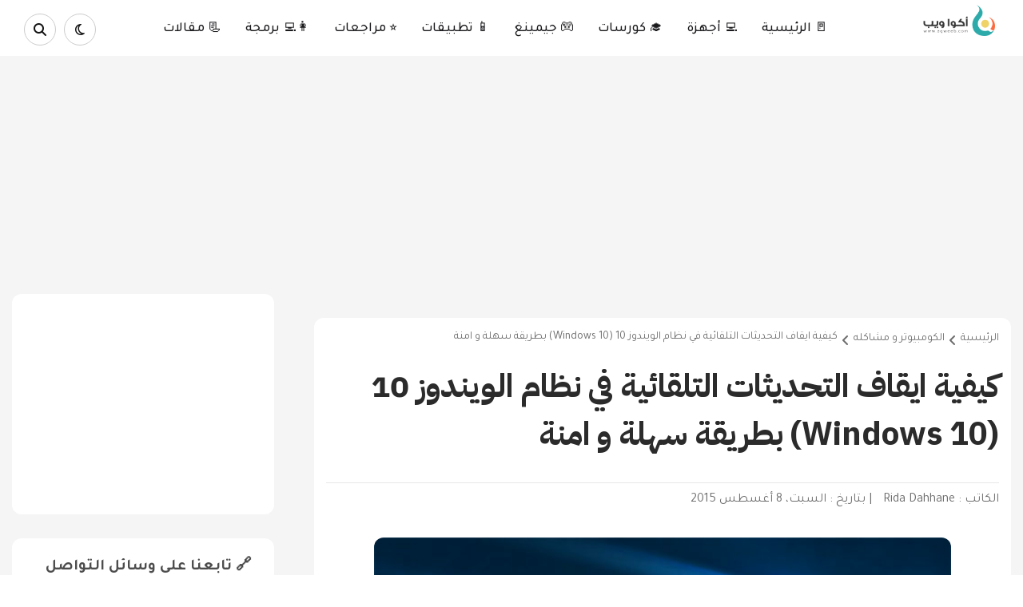

--- FILE ---
content_type: text/html; charset=UTF-8
request_url: https://www.aqweeb.com/2015/08/how-to-prevent-windows-10-downloading-updates.html
body_size: 36136
content:
<!DOCTYPE html>
<html class='v2' data-theme='light' dir='rtl' lang='ar' xmlns='http://www.w3.org/1999/xhtml' xmlns:b='http://www.google.com/2005/gml/b' xmlns:data='http://www.google.com/2005/gml/data' xmlns:expr='http://www.google.com/2005/gml/expr'>
      <head>
	<meta charset='UTF-8'/>
<meta content='width=device-width, initial-scale=1, maximum-scale=5, user-scalable=yes' name='viewport'/>
<meta content='text/html; charset=UTF-8' http-equiv='Content-Type'/>
<meta content='blogger' name='generator'/>
<link href='https://www.aqweeb.com/favicon.ico' rel='icon' type='image/x-icon'/>
<link href='https://www.aqweeb.com/2015/08/how-to-prevent-windows-10-downloading-updates.html' rel='canonical'/>
<link rel="alternate" type="application/atom+xml" title="أكوا ويب: أفضل موقع عربي لرواد التقنية متجدد يوميا - Atom" href="https://www.aqweeb.com/feeds/posts/default" />
<link rel="alternate" type="application/rss+xml" title="أكوا ويب: أفضل موقع عربي لرواد التقنية متجدد يوميا - RSS" href="https://www.aqweeb.com/feeds/posts/default?alt=rss" />
<link rel="service.post" type="application/atom+xml" title="أكوا ويب: أفضل موقع عربي لرواد التقنية متجدد يوميا - Atom" href="https://www.blogger.com/feeds/7403593127821837670/posts/default" />

<link rel="alternate" type="application/atom+xml" title="أكوا ويب: أفضل موقع عربي لرواد التقنية متجدد يوميا - Atom" href="https://www.aqweeb.com/feeds/8285079770443241870/comments/default" />
<!--Can't find substitution for tag [blog.ieCssRetrofitLinks]-->
<link href='https://blogger.googleusercontent.com/img/b/R29vZ2xl/AVvXsEh08se-fMUfCxaS4ahMHZ1AWZYig8d2Q67OptXxR8WT-hp0fYg_YPMMnHNetEe4FieFfZt1BR5WnZOhaaCN7DdmQ2wZ24qOQ57EDjZMNWkY3antFZyEAoKM1pGpeUIer121MsOrs2RKEgA/s640/Windows-10-Auto-Updates-e1438789777721.png' rel='image_src'/>
<meta content='من الامور التي تزعج مستخدمي نظام الويندوز 10 هي التحديثات .. اليك طريقة ايقافها بدون برامج .' name='description'/>
<meta content='https://www.aqweeb.com/2015/08/how-to-prevent-windows-10-downloading-updates.html' property='og:url'/>
<meta content='كيفية ايقاف التحديثات التلقائية في نظام الويندوز 10 (Windows 10) بطريقة سهلة و امنة' property='og:title'/>
<meta content='من الامور التي تزعج مستخدمي نظام الويندوز 10 هي التحديثات .. اليك طريقة ايقافها بدون برامج .' property='og:description'/>
<meta content='https://blogger.googleusercontent.com/img/b/R29vZ2xl/AVvXsEh08se-fMUfCxaS4ahMHZ1AWZYig8d2Q67OptXxR8WT-hp0fYg_YPMMnHNetEe4FieFfZt1BR5WnZOhaaCN7DdmQ2wZ24qOQ57EDjZMNWkY3antFZyEAoKM1pGpeUIer121MsOrs2RKEgA/w1200-h630-p-k-no-nu/Windows-10-Auto-Updates-e1438789777721.png' property='og:image'/>
<title>
كيفية ايقاف التحديثات التلقائية في نظام الويندوز 10 (Windows 10) بطريقة سهلة و امنة - أكوا ويب
			
</title>
<!-- META TAG -->
<!-- Tag for SEO -->
<!-- &#9989; Open Graph Tags -->
<meta content='كيفية ايقاف التحديثات التلقائية في نظام الويندوز 10 (Windows 10) بطريقة سهلة و امنة' property='og:title'/>
<meta content='https://www.aqweeb.com/2015/08/how-to-prevent-windows-10-downloading-updates.html' property='og:url'/>
<meta content='article' property='og:type'/>
<meta content='من الامور التي تزعج مستخدمي نظام الويندوز 10 هي التحديثات .. اليك طريقة ايقافها بدون برامج .' property='og:description'/>
<meta content='https://blogger.googleusercontent.com/img/b/R29vZ2xl/AVvXsEh08se-fMUfCxaS4ahMHZ1AWZYig8d2Q67OptXxR8WT-hp0fYg_YPMMnHNetEe4FieFfZt1BR5WnZOhaaCN7DdmQ2wZ24qOQ57EDjZMNWkY3antFZyEAoKM1pGpeUIer121MsOrs2RKEgA/s640/Windows-10-Auto-Updates-e1438789777721.png' property='og:image'/>
<meta content='أكوا ويب: أفضل موقع عربي لرواد التقنية متجدد يوميا' property='og:site_name'/>
<!-- FRO DISCOVER -->
<meta content='max-image-preview:large' name='robots'/>
<!-- &#9989; Twitter Cards -->
<meta content='summary_large_image' name='twitter:card'/>
<meta content='كيفية ايقاف التحديثات التلقائية في نظام الويندوز 10 (Windows 10) بطريقة سهلة و امنة' name='twitter:title'/>
<meta content='من الامور التي تزعج مستخدمي نظام الويندوز 10 هي التحديثات .. اليك طريقة ايقافها بدون برامج .' name='twitter:description'/>
<meta content='https://blogger.googleusercontent.com/img/b/R29vZ2xl/AVvXsEh08se-fMUfCxaS4ahMHZ1AWZYig8d2Q67OptXxR8WT-hp0fYg_YPMMnHNetEe4FieFfZt1BR5WnZOhaaCN7DdmQ2wZ24qOQ57EDjZMNWkY3antFZyEAoKM1pGpeUIer121MsOrs2RKEgA/s640/Windows-10-Auto-Updates-e1438789777721.png' name='twitter:image'/>
<meta content='https://www.aqweeb.com/' name='twitter:domain'/>
<meta content='@aqua_weeb' name='twitter:site'/>
<meta content='@aqua_weeb' name='twitter:creator'/>
<!-- &#9989; SEO Directives -->
<meta content='index,follow' name='robots'/>
<meta content='index,follow' name='googlebot'/>
<meta content='General' name='rating'/>
<meta content='off' http-equiv='x-dns-prefetch-control'/>
<link href='https://www.aqweeb.com/p/privacy-policy_15.html' rel='license'/>
<!-- For homepage -->
<!-- For post pages -->
<meta content='index,follow' name='robots'/>
<!-- For search/label/archive pages -->
<!-- Schema -->
<script type='application/ld+json'>
{
  "@context": "https://schema.org",
  "@type": "BlogPosting",
  "mainEntityOfPage": {
    "@type": "WebPage",
    "@id": "https://www.aqweeb.com/2015/08/how-to-prevent-windows-10-downloading-updates.html"
  },
  "headline": "كيفية ايقاف التحديثات التلقائية في نظام الويندوز 10 (Windows 10) بطريقة سهلة و امنة",
  "description": "من الامور التي تزعج مستخدمي نظام الويندوز 10 هي التحديثات .. اليك طريقة ايقافها بدون برامج .",
  "image": "https://blogger.googleusercontent.com/img/b/R29vZ2xl/AVvXsEh08se-fMUfCxaS4ahMHZ1AWZYig8d2Q67OptXxR8WT-hp0fYg_YPMMnHNetEe4FieFfZt1BR5WnZOhaaCN7DdmQ2wZ24qOQ57EDjZMNWkY3antFZyEAoKM1pGpeUIer121MsOrs2RKEgA/s640/Windows-10-Auto-Updates-e1438789777721.png",
  "author": {
    "@type": "Person",
    "name": "Rida Dahhane"
  },
  "publisher": {
    "@type": "Organization",
    "name": "أكوا ويب",
    "logo": {
      "@type": "ImageObject",
      "url": "https://3.bp.blogspot.com/-ideUhVj1tek/W6Z3zd8ZdCI/AAAAAAAAAAg/KH-YAIilGlUpAC7ESsWsO-T2IYuYIbGewCK4BGAYYCw/s1600/logo.png"
    }
  },
  "datePublished": "<!--Can't find substitution for tag [blog.postTimestampISO8601]-->",
  "dateModified": "<!--Can't find substitution for tag [blog.postTimestampISO8601]-->"
}
</script>
<!-- Breadcrumb Schema -->
<script type='application/ld+json'>
{
  "@context": "https://schema.org",
  "@type": "BreadcrumbList",
  "itemListElement": [
    {
      "@type": "ListItem",
      "position": 1,
      "name": "الرئيسية",
      "item": "https://www.aqweeb.com/"
    },
    {
      "@type": "ListItem",
      "position": 2,
      "name": "كيفية ايقاف التحديثات التلقائية في نظام الويندوز 10 (Windows 10) بطريقة سهلة و امنة",
      "item": "https://www.aqweeb.com/2015/08/how-to-prevent-windows-10-downloading-updates.html"
    }
  ]
}
</script>
<!-- Website Schema with SearchAction (Global, not just for posts) -->
<script type='application/ld+json'>
{
  "@context": "https://schema.org",
  "@type": "WebSite",
  "name": "أكوا ويب",
  "url": "https://www.aqweeb.com/",
  "potentialAction": {
    "@type": "SearchAction",
    "target": "https://www.aqweeb.com/search?q={search_term_string}",
    "query-input": "required name=search_term_string"
  }
}
</script>
<!-- &#9989; Font & CSS Optimization -->
<link crossorigin='anonymous' href='https://fonts.googleapis.com' rel='preconnect'/>
<link crossorigin='anonymous' href='https://fonts.gstatic.com' rel='preconnect'/>
<link href='https://fonts.googleapis.com/css2?family=Tajawal:wght@200;300;400;500;700;800;900&display=swap' rel='stylesheet'/>
<link href='https://fonts.googleapis.com/css2?family=IBM+Plex+Sans+Arabic:wght@100;200;300;400;500;600;700&display=swap' rel='stylesheet'/>
<link href='https://cdn.jsdelivr.net/npm/bulma@1.0.2/css/bulma.min.css' rel='stylesheet'/>
<!-- &#9989; JS Scripts -->
<script src='https://code.jquery.com/jquery-1.10.2.min.js'></script>

  <!-- Google Tag Manager -->
<script>(function(w,d,s,l,i){w[l]=w[l]||[];w[l].push({'gtm.start':
new Date().getTime(),event:'gtm.js'});var f=d.getElementsByTagName(s)[0],
j=d.createElement(s),dl=l!='dataLayer'?'&l='+l:'';j.async=true;j.src=
'https://www.googletagmanager.com/gtm.js?id='+i+dl;f.parentNode.insertBefore(j,f);
})(window,document,'script','dataLayer','GTM-598JV44');</script>
<!-- End Google Tag Manager -->



<style id='page-skin-1' type='text/css'><!--
/*
<Variable name="bg.color" description="لون الخلفية" type="background"
color="#f5f5f5" default="$(color) none repeat scroll top left"/>
<Variable name="a.color" description="لون الروابط" type="color" default="#121212"/>
<Variable name="s.color" description="اللون الرئيسي" type="color" default="#3498db"/>
<Group selector=".header-top" description="القائمة العلوية">
<Variable name="htb.color" description="لون الخلفية" type="color" default="#01579B"/>
<Variable name="htba.color" description="لون الروابط" type="color" default="#fff"/>
</Group>
<Group selector=".main-menu" description="القائمة الرئيسية">
<Variable name="mb.color" description="لون الخلفية" type="color" default="#fff"/>
<Variable name="mba.color" description="لون الروابط" type="color" default="#1A1A1D"/>
</Group>
<Group selector=".sidebar" description="القائمة الجانبية">
<Variable name="sb.color" description="لون خلفية العنوان" type="color" default="#01579B"/>
<Variable name="sbt.color" description="لون العنوان" type="color" default="#444"/>
<Variable name="sbw.color" description="لون خلفية الصندوق" type="color" default="#FFFFFF"/>
</Group>
<Group selector=".footer-wrapper" description="الفوتر">
<Variable name="fb.color" description="لون الخلفية" type="color" default="#01579B"/>
<Variable name="fbw.color" description="لون خلفية العنوان" type="color" default="#009688"/>
<Variable name="fbt.color" description="لون النص" type="color" default="#009688"/>
<Variable name="fbc.color" description="لون خلفية الحقوق" type="color" default="#FFFFFF"/>
</Group>
*/
body{background:#f5f5f5 none repeat scroll top left;color:#333;font:14px "Tajawal",serif}.section{padding:0px!important}ul{margin:0;padding:0}li{display:list-it5em;text-align:-webkit-match-parent}*{list-style:none;text-decoration:none;margin:0;padding:0;outline:0;-webkit-box-sizing:border-box;-moz-box-sizing:border-box;box-sizing:border-box}*,:before,:after{-webkit-box-sizing:border-box;-moz-box-sizing:border-box;box-sizing:border-box}a{color:#121212;font-family:"Tajawal",serif}.clear{clear:both}.widget{margin:0}.widget-item-control,.blog-feeds,.status-msg-body,.date-header,.post-feeds,.status-msg-border{display:none}.widget .widget-item-control a img{display:none}.widget li,.BlogArchive #ArchiveList ul.flat li{padding:0}.post-footer-line>*{margin-left:0}.content-outer,.header-outer,.tabs-outer,.main-outer,.main-inner,.footer-outer,.post,.comments,.widget,.date-header,.inline-ad{position:relative;min-height:0;_position:static;_height:1%}.content-outer,.header-outer,.tabs-outer,.main-outer,.main-inner,.footer-outer,.post,.comments,.widget,.date-header,.inline-ad{position:relative;min-height:0;_position:static;_height:1%}html,body,div,span,applet,object,iframe,h1,h2,h3,h4,h5,h6,p,blockquote,pre,abbr,acronym,address,big,cite,code,del,dfn,em,font,ins,kbd,q,s,samp,small,strike,strong,sub,sup,tt,var,dl,dt,dd,ol,ul,li,fieldset,form,label,legend,table,caption,tbody,tfoot,thead,tr,th,td{border:0;font-family:"Tajawal",font-weight:500;serif;font-size:100%;font-style:inherit;color:inherit;font-weight:"Tajawal",serif;margin:0;outline:0;padding:0;vertical-align:baseline}.container{width:1150px;margin:0 auto}#menu-top ul li a,#social-media a,.main-menu ul li a,.jump-link a,.post-title a,.pagenavi a,.copyrights a,.sidebar a,.contact-form-button,.follow-by-email-submit,.footer-wrapper a,.share-post,.owl-carousel.owl-rtl .owl-item,.posts-thumb,.item-thumbnail,#related-posts li,.index a,.mudwnp_thumbs .cat_thumb img,.mudwnp_thumbs2 .cat_thumb2 img,.blog_featured_post .feat-img{transition:all .3s;-webkit-transition:all .3s;-o-transition:all .3s;-moz-transition:all .3s}[data-theme=light] .holder{background-color:#fff;} [data-theme=dark] body{background-color:#202324;.main-menu{background-color:#14161a}.main-menu ul li a{color:#dfdfe0}.fa-regular{color:#dfdfe0}.fa-magnifying-glass{color:#dfdfe0}#new-articles a{color:#dfdfe0}.thetitle{color:#dfdfe0a6}#popular .item .content h2 a{color:#dfdfe0}.number{color:#7a7373}.readmore{color:#dfdfe0c7}.sidebar .widget-content,.sidebar .contact-form-widget{background:#14161a}.holder{background-color:#14161a;}.post{background:#14161a!important}.article-title{color:#dfdfe0}.breadcrumbs span{color:#98999b}.breadcrumbs i.fa.fa-angle-left{color:#98999b}.c-posts-info a{color:#98999b}.post-body{color:#dfdfe0}.item .post-body a{color:#dfdfe0}blockquote{background-color:#202324!important}blockquote a{color:#dfdfe0}.post-body a{color:#dfdfe0}.item-title a{color:#dfdfe0}.item-snippet{color:#dfdfe0}.popular-posts li{border-bottom:1px solid #eeeeee12}#author .author-data p{color:#dfdfe0}.author-actions{color:#dfdfe0}.best-articles-container{background-color:#00adb5}.best-articles-container .box a{color:#dfdfe0}.best-articles-container{margin-bottom:40px}.pagenavi a,.pagenavi span{color:#dfdfe0}.fa,.fa-brands,.fa-regular,.fa-solid,.fab,.far,.fas{color:#dfdfe0}}.header-top{background:#01579B;height:45px;overflow:hidden;padding:0 0 0 10px}#menu-top{float:right}#menu-top li{float:right}#menu-top ul li a{display:block;color:#ffffff;font-family:"Tajawal",serif;font-size:15px;line-height:45px;padding:0 13px;border-left:1px solid #009688}#menu-top ul li a:hover{background:#009688}#social-media{float:left}#social-media li{float:right}#social-media li a:before{font-family:FontAwesome}.google-plus:before{content:"\f0d5"}.facebook:before{content:"\f09a"}.youtube:before{content:"\f167"}.twitter:before{content:"\f099"}#social-media a{color:#fff;font-size:16px;display:block;width:30px;text-align:center;line-height:30px;background:#009688;margin-top:6px;margin-right:5px;border-radius:2px}#social-media a :hover{border-radius:50%}.google-plus:hover{background:#dd4b39!important}.youtube:hover{background:#bb0000!important}.twitter:hover{background:#00aced!important}.facebook:hover{background:#3b5998!important}.section-title{display:flex;justify-content:space-between;margin-bottom:20px}.tarticle{margin-bottom:40px}.readmore{border:1px solid #ccc;border-radius:12px;padding:10px 7px;font-size:12px}.PopularPosts .thetitle{padding:10px 15px}.social-media-follows .thetitle{padding:10px 15px;width:100%;margin-top:0px!important}.thetitle{font-family:'Tajawal';font-size:1.5em;font-weight:700;color:#4d4d4d;padding:0 10px}#popular{padding:20px}#popular .section-title{padding-right:10px}#popular .holder{border-radius:.75rem;margin:0 3em;}#popular .item{display:flex;flex-direction:row;align-items:center}#popular .item .number p{font-family:"IBM Plex Sans Arabic",serif;font-weight:700;font-size:4em;opacity:.2}#popular .item .content{padding:10px}#popular .item .content h2{text-align:right}#popular .item .content h2 a{font-size:20px;font-weight:700;font-family:"IBM Plex Sans Arabic",serif}aside .slide-section{margin:20px 0}aside .slide-section .slider-container{display:flex;justify-content:center}aside .slide-section .slider-container img{width:250px;height:250px;-o-object-fit:cover;object-fit:cover}aside .social-media-follows .socials{padding:0 20px;display:flex;flex-direction:column;align-items:center}aside .social-media-follows .socials .item{display:flex;flex-direction:column;justify-content:center;align-items:center;width:90%;height:75px;margin:10px 0;color:#e9dede;box-shadow:inset 0 0 10px rgb(0 0 0 / .2588235294)}aside .social-media-follows .socials .item i{font-family:'FontAwesome'}aside .social-media-follows .socials .item a{color:#e9dede}aside .social-media-follows .socials .item:nth-child(1){background-color:#1877f2}aside .social-media-follows .socials .item:nth-child(2){background-color:#c13584}aside .social-media-follows .socials .item:nth-child(3){background-color:#14171a}aside .social-media-follows .socials .item:nth-child(4){background-color:#08c}aside .social-media-follows .socials .item:nth-child(5){background-color:#4aae20}aside .social-media-follows .socials .item:nth-child(6){background-color:#52565e}.header{background:#fff;overflow:hidden}#logo{width:300px;float:right;height:100px;margin:10px}.header h1{font-family:"Tajawal",serif;font-size:38px;font-weight:100;color:#009688}.header .description span{font-family:"Tajawal",serif;font-size:26px;color:#009688}#ads-header{float:left;width:728px;height:90px;margin:15px}.main-menu{display:flex;height:70px;margin-bottom:8px;position:relative;background:#ffffff;padding:4px 20px 0 20px;align-items:center;justify-content:space-between}#main-menu{float:right}li.li-home{font-family:"Tajawal",serif;// background:#009688;float:right;padding:14px 20px}li.li-home a{color:#000}i.fa.fa-home{color:#FFF;font-size:19px}.main-menu ul li{float:right;position:relative}.main-menu ul li a{color:#1A1A1D;display:block;line-height:50px;padding:0 15px;//border-left:1px solid #009688;font-size:17px;font-weight:500}.main-menu ul li a:hover{//background:#009688}#sub-menu li{float:none;display:block}#sub-menu{position:absolute;top:100%;z-index:99999;width:250px;background:#01579B;display:none}#sub-menu li a{line-height:45px;font-size:14px;border-bottom:2px solid #009688}#sub-menu li:first-child a,#sub-menu li a:hover{background:none!important}#sub-menu li a:hover{padding-right:20px}.main-menu ul li:hover #sub-menu{display:block}.search-button{display:block;line-height:50px;width:55px;float:left;text-align:center;//background:#009688;color:#121212;// margin-right:10em;border:1px solid #ccc;border-radius:50%;width:40px;height:40px;display:flex;align-items:center;justify-content:center;margin:0 10px}.darkbtn{display:block;line-height:50px;width:55px;float:left;text-align:center;//background:#009688;color:#121212;// margin-right:10em;border:1px solid #ccc;border-radius:50%;width:40px;height:40px;display:flex;align-items:center;justify-content:center}.search-wrap{position:absolute;left:0;display:none;top:100%;z-index:9999}.search-wrap input{border:10px solid #FFF;font-family:"Tajawal",serif;padding-right:10px;height:73px;width:368px;color:#2b2b2b;font-size:17px;//background-color:#009688;border-top:1px solid #ccc}#reviews-section{margin-bottom:20px;position:relative}#reviews-section .base img{width:100%;height:500px;-o-object-fit:cover;object-fit:cover;position:relative;filter:brightness(.1);border-radius:.75rem}#reviews-section .base-content{padding:0 2em;position:absolute;z-index:5;text-align:center;top:25%;display:flex;flex-direction:column;align-items:center}#reviews-section .base-content .excert{font-family:"Tajawal",serif;color:#e9dede;opacity:.8;text-align:justify;padding:0 0 0 40px}#reviews-section .base-content .tag{margin:10px 0}#reviews-section .base-content .tag a{color:#1A1A19;font-family:"Tajawal",serif;font-size:13px}#reviews-section .base-content a{font-size:2em;color:#fff;font-family:"IBM Plex Sans Arabic",serif;padding:0!important;font-weight:700}#reviews-section .base-content .suggested-content{margin-top:5em}#reviews-section .base-content .suggested-content img{width:64px;height:64px;-o-object-fit:cover;object-fit:cover;border-radius:50%}#reviews-section .base-content .suggested-content .sug-item{border:1px solid rgb(214 212 212 / .3098039216);padding:5px;border-radius:4px;display:flex;align-items:center}#reviews-section .base-content .suggested-content .sug-item .sug-img{width:125px}#reviews-section .base-content .suggested-content .sug-item .sug-content{padding:10px}#reviews-section .base-content .suggested-content .sug-item .sug-content h3 a{font-size:18px}#reviews-section .base-content .suggested-content .sug-item .sug-content p{font-family:"Tajawal",serif;font-size:12px;color:#e9dede;opacity:.5}.best-articles-container{background-color:#bbe8ea;border-radius:12px}best-articles-container .media{align-items:center}.best-articles-container .box{box-shadow:none}.best-articles-container .box img{height:100%;-o-object-fit:cover;object-fit:cover}.best-articles-container .box a{font-family:"IBM Plex Sans Arabic",serif;font-size:18px}.best-articles-container .box p{font-size:12px;font-family:"Tajawal",serif}#new-articles{padding:0 20px!important;padding:10px 20px}#new-articles .card{box-shadow:none}#new-articles .card .title{margin-top:0}#new-articles p{font-family:"Tajawal",serif}#new-articles .big-card-image img{-o-object-fit:cover;object-fit:cover}#new-articles a{margin:0;line-height:1.5;font-family:"IBM Plex Sans Arabic",serif;transition:0.4s;text-decoration:none}#new-articles a:hover{opacity:.8}#new-articles .third-section .box{box-shadow:none}#new-articles .third-section h3{line-height:1.5;margin-bottom:0px!important}#new-articles .third-section .media-content{padding:0 20px}#new-articles .third-section .media{align-items:center}#new-articles .third-section .media img{-o-object-fit:cover;object-fit:cover;height:100%;position:relative}#new-articles .third-section h3{font-size:18px}#new-articles .third-section p{margin-top:5px;font-size:14px}#new-articles .tag{top:10px;right:10px;z-index:1;position:absolute;border-radius:8px!important;font-family:"Tajawal",serif;transition:0.4s;text-decoration:none;font-weight:normal!important}#new-articles .tag:hover{opacity:.8}#new-articles .details{margin-bottom:5px}#new-articles .details span{margin-left:10px;font-size:15px}.blog_featured_posts{display:inline-block;width:100%;padding:0 30px;margin-top:0;margin-bottom:-22px}.blog_featured_post .feat-img:hover{transform:scale(1.2)}.blog_featured_post{display:block;position:relative;float:right;overflow:hidden;height:334px}.blog_featured_post.first{width:43%;margin-left:9px}.blog_featured_post.second{width:20.79%;margin-.theblogpage
left:9px}.blog_featured_post.third,.blog_featured_post.fourth{width:34.126%;height:163px}.blog_featured_post.third{margin-bottom:9px}.blog_featured_post a{display:block;color:#fff;text-shadow:rgb(0 0 0 / .498039) 0 1px 1px;position:relative;vertical-align:bottom;z-index:1;height:100%}.blog_featured_post a:hover:before{opacity:.6;box-shadow:inset 0 -3px 200px 5px #000}.blog_featured_post a:before{display:block;position:absolute;content:&#39;&#39;;right:0;top:0;width:100%;height:100%;box-shadow:inset 0 -3px 300px 5px #000;opacity:.5;-webkit-transition:all 0.2s;transition:all 0.2s}.blog_featured_post a .blog_contents{display:block;position:absolute;z-index:5;bottom:30px;right:30px;left:30px;font-weight:700;text-transform:uppercase;line-height:120%;transition:all 0.2s;width:100%}.blog_contents span{display:block;padding:5px 10px;letter-spacing:0;font-size:15px;background:#009688;position:absolute;right:0;bottom:35px;font-weight:100}.blog_contents span:after{content:&quot;&quot;;border-style:solid;border-width:21px 7px 21px;border-color:#fff0;border-bottom-color:#f58220;left:-7px;bottom:0;position:absolute}.blog_contents span:before{content:&quot;&quot;;border-style:solid;border-width:21px 7px 21px;border-color:#fff0;border-top-color:#f58220;right:-7px;top:0;position:absolute}.blog_featured_post a .blog_contents h3{padding:8px 10px 9px;float:right;background:#01579B;width:100%;font-size:18px;font-weight:100;margin-right:-30px;position:absolute;right:0;bottom:-30px}.blog_featured_post .feat-img{width:100%;height:100%;background-size:cover;background-position:50%}.sidebar{float:left;width:28%}.sidebar .widget-title{font-family:"Tajawal",serif;background:#01579B;padding:10px 15px;font-size:15px;color:#fcf6f6;text-align:center}.widget-title h2{font-weight:100}.sidebar .widget-content,.sidebar .contact-form-widget{background:#FFFFFF;border-top:0;padding:13px;font-family:"Tajawal",serif;font-size:13px;border-radius:.75rem}.sidebar .widget{margin-bottom:15px}.widget-stones img{width:100%}.post-wrapper{float:right;width:70.5%}.theblogpage{padding:0 0px;}.article-title{font-family:"IBM Plex Sans Arabic",serif;font-size:2.5em;line-height:1.5;color:#2b2b2b;font-weight:700;margin-top:15px}.posts-thumb{width:300px;height:190px;float:right;background-color:#000}.posts-thumb img{height:100%}.posts-thumb a img{width:100%;object-fit:cover}.index .post{margin-bottom:20px;background:#fff;height:190px}.post-info{padding:10px 15px 0 0;display:table-cell;vertical-align:middle}.post-title{line-height:27px}.post-title a{font-family:'IBM Plex Sans Arabic';font-size:20px;color:#2d2c2c;font-weight:700}.posts-title{position:relative;font-size:12px;background:#01579B;margin:0;height:40px;margin-bottom:5px}.posts-title h2 a{color:#FFF;font-size:16px;font-weight:400;line-height:40px;padding:0 10px}a.posts-link{font-weight:400;color:#FFF;font-size:13px;line-height:41px;padding:0 15px;float:left}a.posts-link:hover{color:#009688}#cover-post{width:100%;margin-bottom:30px;border-bottom:3px solid #009688}.post-thumb div{height:380px}.title-cover .post-thumb img{opacity:.2;width:100%;height:100%}.title-cover .post-thumb{background:rgb(42 64 87 / .83);height:230px;overflow:hidden}.commenterr::before{color:#009688;display:-webkit-inline-box;content:"\f086";font-family:fontawesome;margin:0 0 0 5px}.commenterr{text-align:center;color:#fff;font-family:"Tajawal",serif;margin:0 0 0 10px}.timer{text-align:center;color:#fff;margin:0 0 0 8px}.writer{margin-bottom:5px;text-align:center;color:#fff;font-size:15px;font-family:"Tajawal",serif}.c-posts-info{margin-bottom:11px;margin-bottom:11px;margin-top:30px;border-top:1px solid #cccccc7a;padding-top:10px}.c-posts-info span{color:#1212129e}.info-imgg{width:100%;position:absolute;text-align:center;margin:0 auto;top:30px;height:200px}.title-cover{position:relative}.author-pic{height:65px;width:65px;border-radius:50%;border:3px solid #009688;margin:-15px 8px -8px 0}.comments-header{margin-top:5em;font-weight:700;border-top:1px solid #cccccc4a;padding-top:20px}.c-posts-info a{display:inline-block;margin-left:10px;font-size:16px;font-family:"Tajawal",serif;color:#1212129e}.breadcrumbs span{color:#1212129e;font-size:14px;font-family:"Tajawal",serif}.breadcrumbs i.fa.fa-angle-left{color:#1212129e;margin:5px}.title-cover h3.post-title.entry-title{display:block;color:#FFF;font-size:22px;font-weight:100;padding:15px 5px;margin:0;margin-bottom:10px;font-family:"Tajawal",serif}.fa-tag:before{content:"\f02b";color:#009688}.fa-file-text-o:before{content:"\f0f6";color:#009688}.index .post-meta span,.index .post-meta a{display:inline-block;font-family:"Tajawal",serif;font-size:13px;color:#000;text-transform:capitalize}i.fa.fa-user,i.fa.fa-clock-o,i.fa.fa-tags{color:#009688}.index .post-meta{margin:8px 0}.index .post-timestamp{margin:0 10px}.post-summary{font-family:"Tajawal",serif;font-size:18px;color:#575757;margin-right:18em;margin-left:4em;margin-top:1.3em;line-height:2}.jump-link a{display:inline-block;font-family:"Tajawal",serif;background:#009688;color:#Fff;font-size:15px;padding:7px 15px;float:right;margin-right:15px;border-radius:2px}.separator a img{width:96%}.item .post{padding:15px;background:#fff;border-radius:.75rem}.post-outer{margin-bottom:20px}.item .post-meta{margin-bottom:30px}.item .post-meta span,.item .post-meta a{color:#555;font-size:13px;display:inline-block;font-family:"Tajawal",serif;text-transform:capitalize}.item .post-meta .post-timestamp{margin:0 10px}.item .post-body{font-family:"IBM Plex Sans Arabic",serif;line-height:2.8;font-size:20px;text-align:justify;font-weight:400;color:#1A1A19;padding:1em}.item .post-body h1,h2,h3,h4,h5,h6{text-align:right!important;font-family:'IBM Plex Sans Arabic';}.item .post-body h1{font-size:1.5em;margin:10px 0;font-weight:700}.item .post-body h1:before{content:"";border-right:5px solid rgb(26 26 25 / .462745098);margin-left:8px}.item .post-body h2{font-size:1.5em;font-weight:700;margin:20px 0 0 0}.item .post-body h3{font-size:1.2em;font-weight:700;margin:20px 0 0 0}2 .item .post-body h3:before{content:"";border-right:5px solid rgb(26 26 25 / .462745098);margin-left:8px}.item .post-body h4{font-size:1em;font-weight:700;margin:20px 0 0 0}.item .post-body h4:before{content:"";border-right:5px solid rgb(26 26 25 / .462745098);margin-left:8px}.item .post-body a{font-family:"IBM Plex Sans Arabic",serif;font-weight:700;color:#00adb5;transition:0.1s}.item .post-body a:hover{background-color:#00adb5;color:#fff}.item .post-body a:has(img){border-bottom:none}.item .post-body a:has(img):hover{background-color:#fff0}.item .post-body img{border-radius:12px;width:90%;text-align:center;margin:0 auto}.item .post-body blockquote{font-family:"IBM Plex Sans Arabic",serif;font-weight:700;display:flex;justify-content:center;background-color:#eff0f2;padding:10px;border-radius:10px;margin:20px 0}.post-share{margin-top:20px;text-align:center}.post-share a{display:inline-block;width:19%;text-align:center;font-size:17px;border-radius:2px;color:#fff;padding:8px}.share-facebook{background:#3b5998}.share-twitter{background:#00aced}.share-gplus{background:#dd4b39}.share-linkedin{background:#007bb5}.share-pinterest{background:#cb2027}.sep{padding:20px 10em}.author{display:flex;gap:10px;align-items:center}.author-and-date{padding-top:0;margin-top:0;margin-right:20px;display:flex;align-items:center;gap:10px}.author-and-date p{font-family:"Tajawal",serif;color:#1A1A19;opacity:.8}#author .author-data{padding:0 20px}#author .author-data h4{font-weight:700;font-family:"IBM Plex Sans Arabic",serif;font-size:1em;margin:0px!important}.author-img{width:30%}.author-img img{border-radius:50%!important}#author .author-data h4:before{content:'';border:none}#author .author-data p{font-family:"Tajawal",serif;color:rgb(26 26 25 / 80%);font-size:14px;text-align:justify;line-height:1.5}#author .author-actions{font-family:"Tajawal",serif;color:rgb(26 26 25 / .462745098);font-size:14px;text-align:center}.author-actions button{margin:5px 0;color:#1A1A19;width:150px}.author-actions button a{color:#fff}.author-actions .ppl{background-color:#003087;border:none}.author-actions .button{border:none!important}.author-actions .ppl a{color:#fff;border-bottom:none;font-family:"Tajawal",serif;font-weight:400}.author-actions .ppl a:hover{background-color:#fff0}.author-actions .ppl a i{color:#fff}.author-actions .cpt a{color:rgb(26 26 25 / .462745098)}.author-actions .cpt a i{color:#ff7b00}#more-articles .more-articles-box{border:1px solid #eff0f2;padding:5px;margin:10px 0;display:flex;align-items:center;gap:10px}#more-articles .content-item h3 a{font-weight:bold!important;font-size:15px!important;font-family:"IBM Plex Sans Arabic",serif!important;border-bottom:none}#more-articles .content-item h3 a:hover{background-color:none}#more-articles .content-item h3:before{content:'';border-right:none!important}#more-articles .content-item p{font-size:12px;color:rgb(26 26 25 / .462745098);text-align:right;font-family:"Tajawal",serif}#related-posts li{width:32.333333%;float:right;overflow:hidden;background:#009688;margin-bottom:15px}#related-posts li:hover{background-color:#202020;opacity:.5}.related-posts p{margin-top:30px;margin-bottom:10px;text-align:right;max-width:100%;padding:11px 11px;font-size:20px;border-radius:5px 5px 0 0;color:#1a1a19;font-weight:700}.related-posts p:before{content:"";border-right:8px solid #00adb5;border-radius:2px;margin-left:10px}#related-posts span{font-size:12px;padding:10px;color:#FFF}#related-posts li a{line-height:30px}#related-posts li:nth-child(2),#related-posts li:nth-child(5),#related-posts li:nth-child(8),#related-posts li:nth-child(11){margin:0 10px}#related-posts img{height:160px;width:100%}.widget-content2{margin:15px 0}.static_page .post{padding:25px;background:#FCFCFC}.static_page .post-title{font-family:"Tajawal",serif;border-bottom:1px solid #eee;margin-bottom:10px;padding-bottom:5px;text-align:center}.static_page .related-posts{display:none}#comments{padding:15px;background:#fff;display:none}#comment-post-message{display:none}#comments h4{font-family:"Tajawal",serif;border-bottom:1px solid #eee;margin-bottom:20px;padding-bottom:5px}.avatar-image-container img{width:100%;height:100%;border-radius:2px}.avatar-image-container{width:65px;height:65px;float:right;margin-left:15px}#comments .user a{font-family:"Tajawal",serif;text-transform:capitalize;display:inline-block;font-size:14px}.comment-block{padding-bottom:10px;overflow:hidden}#comments .datetime{float:left}#comments .datetime a{font-family:"Tajawal",serif;font-size:12px;color:#555}.comment-header{border-bottom:1px solid #eee;margin-bottom:10px}.comment-content{font-family:"Tajawal",serif;font-size:14px;color:#555}.comment-actions a{font-family:"Tajawal",serif;font-size:13px;background:#f1f1f1;padding:2px 10px;display:inline-block;border-radius:2px;float:left;margin-right:5px}.comment{border-bottom:1px solid #eee;margin-bottom:15px;overflow:hidden}.thread-chrome.thread-collapsed{display:none}.thread-chrome{margin-top:10px}.continue{font-family:"Tajawal",serif;font-size:13px;background:#f1f1f1;padding:2px 10px;display:inline-block;border-radius:2px}.loadmore a{font-family:"Tajawal",serif;font-size:14px}.loadmore{text-align:center;margin-top:15px}.cmm-tabs-header{margin-top:10px;margin-bottom:10px;height:50px;background:#009688}.cmm-tabs-header ul li a{color:#fff;padding:14px;float:right;width:32.3%;text-align:center;margin-right:6px}a.activeTab{background:#01579B}.facebook-tab{background:#fff;padding:10px;margin-bottom:30px;border:1px solid #ccc}.disqus-tab{background:#fff;padding:10px;margin-bottom:30px;border:1px solid #ccc}#blog-pager{text-align:center}#blog-pager a{font-family:"Tajawal",serif;background:#f1f1f1;padding:6px 10px;border-radius:2px}.blog-pager-newer-link{float:right}.blog-pager-older-link{float:left}.pagenavi a,.pagenavi span{font-family:"Tajawal",serif;padding:0 17px;line-height:40px;display:inline-block;margin-left:5px;border-radius:3px;color:#2d2c2c;border:1px solid #ccc}.pagenavi{margin:2em 0}.pagenavi span{color:#2d2c2c;border:1px solid #ccc}.pagenavi .current,.pagenavi a:hover{background:#009688;color:#fff;border:1px solid #009688}#recent-layout2{background:#FFF;padding:10px;margin-top:15px}.box-title{position:relative;font-size:12px;background:#01579B;margin:-10px -10px 14px -10px;height:40px}.box-title h2 a{color:#FFF;font-size:16px;font-weight:400;line-height:40px;padding:0 10px;float:right}a.more-link{font-weight:400;color:#FFF;font-size:13px;line-height:41px;padding:0 15px;float:left}a.more-link:hover{color:#009688}.videos ul li,.videos .recent-thumb{margin-bottom:15px;padding-bottom:15px;border-bottom:1px solid #F0F0F0}.videos ul li{width:33.3%;float:right}.videos ul li:nth-child(2){padding:0 10px}.videos ul li:nth-child(5){padding:0 10px}.recent-block .recent-thumb{width:100%;height:150px;display:block}.videos .recent-thumb{position:relative}.videos ul li .recent-thumb:before{content:'\f01d';font-family:fontawesome;text-align:center;color:#FFF;font-size:50px;font-weight:400;transition:.4s;position:absolute;right:105px;top:52px}.recent-title{text-align:center;margin-bottom:8px}.videos .recent-title a{color:#01579B;height:20px;overflow:hidden;font-weight:100;display:inline-block}.videos .recent-thumb:hover{opacity:1}.videos .recent-thumb:hover:before{font-size:31px;right:10px;top:10px;color:#009688}.recent-author2{margin:0 5px}.recent-author2:before{content:"\f007";font:normal normal normal 14px/1 FontAwesome;font-family:fontawesome;margin-left:5px;display:inline-block;color:#009688}.recent-date{margin:0 5px}.recent-date:before{content:"\f017";font:normal normal normal 14px/1 FontAwesome;font-family:fontawesome;margin-left:5px;display:inline-block;color:#009688}.tag-post3 li .tag-thumbnail,.tag-post3 li .tag-thumbnail img{float:right;display:block;overflow:hidden;margin:0 0 0 15px;width:100%;height:100%;max-height:120px;z-index:1}.tag-post3 li{border-left:1px solid #f0f0f0;float:right;height:auto;overflow:hidden;padding:12px 12px 12px 12px!important;width:29.67%}.tag-post3 li:first-child{border-left:0 none;border-bottom:1px solid #f0f0f0;float:right;height:auto;margin:0;padding:12px 12px 0 12px!important;width:100%;max-width:659px}.tag-post3 li:first-child .tag-thumbnail,.tag-post3 li:first-child .tag-thumbnail img{float:right;max-height:260px;height:100%;margin:0 0 0 12px;overflow:hidden;width:100%;z-index:1}.tag-post7 li .tag-thumbnail,.tag-post7 li .tag-thumbnail img{float:right;overflow:hidden;margin:0;height:100%;width:100%;max-height:120px;z-index:1}.tag-post7 li{border-left:1px solid #f0f0f0;float:right;height:auto;overflow:hidden;padding:12px 12px 12px 12px!important;width:29.67%}.tag-post2 li:first-child{overflow:hidden;padding:12px 12px 0 12px!important}.tag-post2 li{overflow:hidden;padding:12px 12px 12px 12px!important;border-bottom:1px solid #f0f0f0}.tag-post2 li:first-child .tag-thumbnail,.tag-post2 li:first-child .tag-thumbnail img{float:right;height:200px;width:100%;margin:0 0 0 12px;overflow:hidden;z-index:1}.tag-post2 li:first-child .tag-thumbnail,.tag-post2 li:first-child .tag-thumbnail img{float:right;height:200px;width:100%;margin:0 0 0 12px;overflow:hidden;z-index:1}.tag-post4 li{border-bottom:1px solid #f0f0f0;overflow:hidden;padding:12px!important}.tag-post1 li #tag-rm,.tag-post2 li #tag-rm,.tag-post3 li #tag-rm,.tag-post4 li #tag-rm,.tag-post5 li #tag-rm,.tag-post6 li #tag-rm,.tag-post7 li #tag-rm,.tag-post8 li #tag-rm,#vertical li #tag-rm,#carousel li #tag-rm,#carpost li #tag-rm,.tag-gallery #tag-rm,.tag-post4 p,.tag-post5 li .tag-thumbnail,.tag-post5 p,.tag-post7 p,.tag-post8 p,.tag-gallery h3,.tag-gallery .tag-ct li span,.tag-gallery p,.tag-post8 p,.tag-gallery li .post-meta{display:none}.tag-post1 li:first-child .effects .img,.tag-post1 li .effects .img,.tag-post2 li:first-child .effects .img,.tag-post2 li .effects .img,.tag-post3 li:first-child .effects .img,.tag-post3 li .effects .img,.tag-post4 li .effects .img,.tag-post6 li .effects .img,.tag-post7 li .effects .img,.tag-post8 li .effects .img,#carousel li .effects .img,.tag-gallery li .effects .img,.tag-gallery li:first-child .effects .img{position:relative;float:right;overflow:hidden;width:100%;height:100%;z-index:1}.tag-post6 li .tag-thumbnail,.tag-post6 li .tag-thumbnail img,.tag-post4 li .tag-thumbnail,.tag-post4 li .tag-thumbnail img,.tag-post2 li .tag-thumbnail,.tag-post2 li .tag-thumbnail img{float:right;overflow:hidden;margin:0 0 0 12px;width:80px;height:80px;max-height:100%;z-index:1}.tag-post6 li{display:block;overflow:hidden;border-bottom:1px solid #f0f0f0;float:right;padding:12px 12px 12px 12px!important;width:43.8%}.tag-post6 li:first-child #tag-rm{background-color:#009688;float:right;display:block;text-decoration:none;color:#fff;font-size:12px;font-weight:400;padding:7px 6px 6px 6px;margin:-2px 0 14px;text-transform:capitalize;border-radius:2px}.tag-post6 li:first-child #tag-rm:hover{background-color:#01579B;color:#fff!important}.tag-post1 li:first-child h3,.tag-post2 li:first-child h3,.tag-post3 li:first-child h3,.tag-post6 li:first-child h3{font-weight:700;font-size:22px;line-height:1.3em;text-transform:none;clear:both;padding:10px 0 0!important;text-align:right}.tag-post6 li:first-child{display:block;overflow:hidden;border-right:0 solid #f0f0f0;float:right;padding:12px 12px 0 12px!important;width:49%;border-bottom:0 none;border-left:1px solid #f0f0f0}.tag-post6 li:first-child .tag-thumbnail,.tag-post6 li:first-child .tag-thumbnail img{float:right;overflow:hidden;margin:0 0 0 15px;width:100%!important;height:200px!important;z-index:1}#tagpost-wrapper{width:100%;float:right;position:relative;overflow:hidden;padding:0 0 0 0px!important}#tagpost-wrapper5{width:49%;float:right;position:relative;overflow:hidden;margin:0 0 0 0!important}#tagpost-wrapper8{width:100%;float:right;position:relative;overflow:hidden;padding:0 0 0 0px!important}#tagpost-wrapper10{width:27.8%;float:right;overflow:hidden;position:absolute;right:489px;top:1059px}#tagpost-wrapper h2{background:#01579B;margin-right:31px}#tagpost-wrapper5 h2,#tagpost-wrapper10 h2,{background:#01579B;margin-right:31px}#tagpost-wrapper h2 a,#tagpost-wrapper5 h2 a,#tagpost-wrapper8 h2 a,#tagpost-wrapper10 h2 a,{color:#222}#tagpost-wrapper .widget,#tagpost-wrapper5 .widget,#tagpost-wrapper8 .widget,#tagpost-wrapper10 .widget,#tag-wid6 .widget{overflow:hidden;padding:0 0 20px 0}#tagpost-wrapper li a,.#tagpost-wrapper5 li a,.#tagpost-wrapper8 li a,.#tagpost-wrapper10 li a,{font-size:12px;color:#333;font-weight:700}#tagpost-wrapper li a:hover,#tagpost-wrapper5 li a:hover,#tagpost-wrapper8 li a:hover,#tagpost-wrapper10 li a:hover,{color:#111}#tagpost-wrapper,#tagpost-wrapper5,#tagpost-wrapper8,#tagpost-wrapper10{color:#333!important;line-height:1.5em}#tagpost-wrapper ul,#tagpost-wrapper5 ul,#tagpost-wrapper8 ul,#tagpost-wrapper10 ul{list-style:none;margin:0;padding:0}#tagpost-wrapper5 .widget-content{background:#fff;overflow:hidden;font-size:12px;color:#333;list-style:none;padding:12px;border:1px solid #f0f0f0;margin:0}#tagpost-wrapper8 .widget-content{background:#fff;overflow:hidden;font-size:12px;color:#333;list-style:none;padding:12px;border:1px solid #f0f0f0;margin:0}#tagpost-wrapper10 .widget-content{background:#fff;overflow:hidden;font-size:12px;color:#333;list-style:none;padding:12px;border:1px solid #f0f0f0;margin:0}#tagpost-wrapper h2,#tagpost-wrapper5 h2,#tagpost-wrapper8 h2,#tagpost-wrapper10 h2{color:#fff;font-size:15px;padding:6px 9px;margin:0;font-weight:100}#tag-widget1 .widget-content{position:relative;overflow:hidden;background:#fff;margin:0;padding:0 0 0 0px!important}#tag-widget2 .widget-content{position:relative;overflow:hidden;background:#fff;margin:0;padding:0 0 0 0px!important}#tag-widget3 .widget-content{position:relative;overflow:hidden;background:#fff;margin:0;padding:0 0 0 0px!important}#tag-widget4 .widget-content{position:relative;overflow:hidden;background:#fff;margin:0;padding:0 0 0 0px!important}#tag-widget5 .widget-content{position:relative;overflow:hidden;background:#fff;margin:0;padding:0 0 0 0px!important}#tag-widget6 .widget-content{position:relative;overflow:hidden;background:#fff;margin:0;padding:0 0 0 0px!important}#tag-widget7 .widget-content{position:relative;overflow:hidden;background:#fff;margin:0;padding:0 0 0 0px!important}#tag-widget8 .widget-content{position:relative;overflow:hidden;background:#fff;margin:0;padding:12px!important}.tag-widget9 .widget-content{width:100%;height:265px;position:relative;overflow:hidden;background:#fff;margin:0;padding:12px 8.6px 12px 10px!important}.tag-widget10 .widget-content{width:100%;height:256px;position:relative;overflow:hidden;background:#fff;margin:0;padding:0 0 0 0px!important}#tag-widget11 .widget-content{position:relative;overflow:hidden;background:#fff;padding:0 0 0 0px!important}#tag-widget12 .widget-content{position:relative;overflow:hidden;background:#fff}#tag-widget11 .widget,#tag-widget12 .widget{padding:0 0 16px 0}#tag-widget13 .widget-content{position:relative;overflow:hidden;background:#fff;margin:0;padding:0 0 0 0px!important}#tag-widget14 .widget-content{position:relative;overflow:hidden;background:#fff;margin:0;padding:0 0 0 0px!important}#tag-widget15 .widget-content{position:relative;overflow:hidden;background:#fff;margin:0;padding:12px!important}.tag-widget16 .widget-content{width:100%;display:inline-block;position:relative;overflow:hidden;background:#fff;margin:0;padding:0 0 0 0px!important}#tag-widget17 .widget-content{width:100%;position:relative;overflow:hidden;background:#fff;margin:0;padding:0 0 0 0px!important}#tag-wid{width:100%;float:right}#tag-wid2{width:100;float:right}#tag-wid3{padding-right:1.8%;width:50%;float:right}#tag-wid4{width:50%;float:right}#tag-wid .widget-content,#tag-wid2 .widget-content,#tag-wid3 .widget-content{position:relative;overflow:hidden;background:#fff;border-radius:1px;margin:0}#tag-wid .widget-content,#tag-wid2 .widget-content,#tag-wid3 .widget-content{position:relative;overflow:hidden;background:#fff;margin:0}#col1 .widget-content,#col2 .widget-content,#col3 .widget-content{position:relative;overflow:hidden;background:#fff;margin:0}.date:before{font-family:FontAwesome;text-decoration:inherit;font-style:normal;font-weight:400;-webkit-font-smoothing:antialiased;color:#009688;font-size:14px;padding-left:.2em;top:0;right:10px;content:"\f017"}.comnum:before{font-family:FontAwesome;text-decoration:inherit;font-style:normal;font-weight:400;-webkit-font-smoothing:antialiased;color:#009688;font-size:14px;padding-right:.3em;padding-left:.4em;top:0;content:"\f086"}.post-meta{color:#999;margin-top:4px;font-size:12px;font-weight:400;margin-right:0;padding:2px 0 2px 3px;display:inline-block}.post-meta a{color:#777}.tag-post1 li:first-child h3,.tag-post2 li:first-child h3,.tag-post3 li:first-child h3,.tag-post6 li:first-child h3{font-weight:100;font-size:22px;line-height:1.3em;text-transform:none;clear:both;padding:10px 0 0!important;text-align:right}.tag-post1 li h3,.tag-post3 li h3,.tag-post7 li h3,.tag-post8 li h3,#carousel li h3{clear:both;padding:10px 0 0 0px!important}.tag-post1 li h3,.tag-post2 li h3,.tag-post3 li h3,.tag-post4 li h3,.tag-post5 li h3,.tag-post6 li h3,.tag-post7 li h3,.tag-post8 li h3,#carousel li h3{font-weight:100;font-size:15px;line-height:1.3em}.tag-post1 p,.tag-post2 p,.tag-post3 p,.tag-post6 p{margin-top:6px;color:#7a7a7a;font-size:12px;font-weight:300;display:block;width:100%;line-height:1.6em;text-align:right}.tag-post2 li:first-child #tag-rm{background-color:#009688;float:right;display:block;text-decoration:none;color:#fff;font-size:12px;font-weight:400;padding:7px 6px 6px 6px;margin:-2px 0 14px;text-transform:capitalize;border-radius:2px}.tag-post2 li:first-child #tag-rm:hover{background-color:#01579B;color:#fff!important}.tag-post1 li{display:block;overflow:hidden;border-bottom:1px solid #f0f0f0;float:left;padding:12px 12px 12px 12px!important;margin:0 0 0 12!important;width:35%}.tag-post1 li:first-child{display:block;overflow:hidden;border-bottom:0;float:right;width:65%;padding:12px 12px 0 12px!important;border-right:0 solid #f0f0f0;border-left:1px solid #f0f0f0}.tag-post1 li:first-child .tag-thumbnail,.tag-post1 li:first-child .tag-thumbnail img{float:right;width:100%;height:200px;margin:0 0 0 12px;z-index:1;overflow:hidden}.tag-post2 li{overflow:hidden;padding:12px 12px 12px 12px!important;border-bottom:1px solid #f0f0f0}.tag-post2 li:first-child{overflow:hidden;padding:12px 12px 0 12px!important}.tag-post2.last-column{margin-right:0;margin-left:0}footer{background:#5a5454;background:linear-gradient(to right,#202020 0%,#333333 100%);padding:20px;margin:0}footer .email-subscribe{text-align:center;display:flex;justify-content:center;margin-bottom:20px}footer .email-subscribe p{font-family:"Tajawal",serif;font-size:25px;margin-left:20px;color:#eff0f2}footer .email-subscribe input{width:300px;height:40px;border-radius:8px;box-shadow:none;border:none;padding:0 20px;font-family:"Tajawal",serif}footer .email-subscribe input:focus{outline:none;border:none}footer .line{width:100%;text-align:center;padding:0 8em;opacity:.1}footer .footer-sections{margin:20px 0;display:flex}footer .footer-sections .column{border-left:1px dashed rgb(255 255 255 / .2039215686)}footer .footer-sections .def{flex:2}footer .footer-sections .def figure{margin:20px 0;display:flex;justify-content:center}footer .footer-sections .def figure img{width:128px}footer .footer-sections .def .script{color:#e9dede;font-family:"Tajawal",serif}footer .footer-sections .links{flex:2;display:flex;justify-content:center;flex-direction:column;align-items:center}footer .footer-sections .links h3{color:#eff0f2;font-size:1.3em!important;font-family:'Tajawal';font-weight:700;margin-bottom:10px}footer .footer-sections .links li{padding:5px 0}footer .footer-sections .links a{color:#e9dede}footer .footer-sections .links a::before{content:"\f0c8";font-family:FontAwesome;margin:0 10px;font-size:8px}.copyrights{background:#FFFFFF;color:#009688;border-top:2px solid #009688;overflow:hidden;padding:15px 20px;font-family:"Tajawal",serif;font-size:15px}.copyrights a{font-family:"Tajawal",serif;color:#FFF;background:#009688;padding:4px 10px;border-radius:3px}.right-copy{float:right}.left-copy{float:left}.sidebar a,.footer-wrapper a{font-family:"Tajawal",serif}.cloud-label-widget-content a{background:#01579B;padding:10px 5px;display:inline-block;border-radius:2px;font-size:14px;width:48%;float:right;color:#FFF;margin:4px 3px}.cloud-label-widget-content a:before{content:"\f02c";font-family:fontawesome;margin-left:5px}.cloud-label-widget-content a:hover{background:#009688!important;color:#fff}.list-label-widget-content a{background:#01579B;padding:10px 5px;display:inline-block;border-radius:2px;font-size:14px;width:100%;float:right;color:#FFF;margin:4px 0}.list-label-widget-content a:before{content:"\f02c";font-family:fontawesome;margin-left:5px}.list-label-widget-content a:hover{background:#009688!important;color:#fff}.contact-form-widget input,.contact-form-widget textarea{width:100%;border:1px solid #eee;padding:12px 10px}.contact-form-button{background:#ff6300;color:#fff;padding:0!important;font-family:"Tajawal",serif;height:40px;border:0!important;cursor:pointer;border-radius:2px}.contact-form-button:hover{background:#333}.sidebar .LinkList a,.footer-wrapper .LinkList a{background:#01579B;padding:10px 10px;display:inline-block;border-radius:2px;font-size:14px;width:100%;float:right;color:#FFF;margin:4px 0}.sidebar .LinkList a:hover,.footer-wrapper .LinkList a:hover{background:#009688!important;color:#fff}.LinkList{margin:0px!important;}.sidebar .LinkList a:before,.footer-wrapper .LinkList a:before{content:"\f0c1";font-family:fontawesome;margin-left:5px}input.follow-by-email-address{width:30%;font-family:"Tajawal",serif;font-size:11px;text-align:center;padding:10px;border-radius:2px;border:1px solid #FFF;margin-bottom:5px}.follow-by-email-inner:before{content:"أدخل بريدك الإلكتروني لتتوصل بجديد دروس و مقالات الموقع فور نشرها";text-align:center;margin:auto;overflow:hidden;display:-webkit-inline-box;padding-bottom:10px}.follow-by-email-inner{color:#FFF;text-align:center;padding:10px 0}.follow-by-email-inner td{width:100%;display:block}.follow-by-email-submit{color:#fff;margin-top:5px;border:0!important;background:#01579B;border-radius:2px;cursor:pointer;width:15%;padding:10px;font-family:"Tajawal",serif}.follow-by-email-submit:hover{background:#194743}.item-thumbnail{float: right!important;margin: 0 0px 5px 15px!important;}.item-thumbnail img{width:100%;height:100%;border-radius:3px;object-fit:cover}.item-thumbnail{width:90px;height:80px;float:right;margin-left:15px;border-radius:5px}.item-title a{font-family:'IBM Plex Sans Arabic';font-size:16px;color:#2d2c2c;line-height:1.7;}.item-snippet{font-family:"Tajawal",serif;color:#555;height:50px;font-size: 13px;line-height: 1.2;overflow:hidden;margin:5px 0}.popular-posts li{overflow:hidden;margin-bottom:15px;padding-bottom:15px;border-bottom:1px solid #eee}.popular-posts .item-content .item-title{font-family:'IBM Plex Sans Arabic';font-weight:700}.BlogArchive select{width:100%;height:50px;font-family:"Tajawal",serif;border:1px solid #eee;background:#f8f8f8;padding-right:10px}#FeaturedPost1 .post-summary{color:#444;background:#eee;border:1px solid #eee;border-top:0;padding:20px;font-family:"Tajawal",serif;font-size:13px}#FeaturedPost1 .post-summary a{font-family:"Tajawal",serif;width:100%;height:50px;padding:10px;line-height:50px}#FeaturedPost1 .post-summary p{font-family:"Tajawal",serif;width:100%;padding:10px}#FeaturedPost1 .post-summary img{padding:10px}form.gsc-search-box{padding:10px}input.gsc-input{padding:1px 6px;border:1px solid #DDD;width:99%;height:39px;border-radius:2px}input.gsc-search-button{margin-right:2px;color:#fff;margin-top:0;border:0!important;background:#db7634;border-radius:2px;cursor:pointer;padding:7px;font-family:"Tajawal",serif}.footer-wrapper .cloud-label-widget-content a{background:rgb(255 87 34 / .66)}.footer-wrapper .item-title a{font-family:"Tajawal",serif;color:#01579B;font-size:15px}.footer-wrapper .item-snippet{color:#000}.footer-wrapper .popular-posts li{border-bottom:1px solid rgb(221 221 221 / .21)}.footer-wrapper #FeaturedPost1 .post-summary{color:rgb(221 221 221 / .59);background:#333;border:1px solid rgb(221 221 221 / .1)}.footer-wrapper #FeaturedPost1 .post-summary a{color:#FFF}.footer-wrapper #ContactForm1{margin-bottom:15px}.error{display:none}.error_page .error{display:block;text-align:center;padding:200px;width:100%;height:100%}.error_page .container{width:100%;margin:0 auto}.error h5{font-size:75px;font-family:"Tajawal",serif;font-weight:700}.error>span{font-family:"Tajawal",serif;font-size:18px;margin-top:10px;margin-bottom:35px;display:block}.error-num{color:#009688}.error-home a{color:#fff;font-size:16px;background:#009688;border-radius:2px;padding:10px}.error_page .sidebar,.error_page .post-wrapper,.error_page .main-menu,.error_page .header-top,.error_page .header,.error_page .slider-wrapper,.error_page .footer-wrapper,.error_page .copyrights,.error_page #footer-cl0{display:none}.selectnav{display:none}@media screen and (max-width :1150px){.container{width:95%}}@media screen and (max-width :1280px){#tagpost-wrapper10{width:29%;right:455px}}@media screen and (max-width :1024px){.blog_featured_posts{display:inline-block;width:960px;margin-top:0;margin-bottom:-22px}#tagpost-wrapper10{width:30.8%;right:350px;top:1060px}.tag-post1 p,.tag-post2 p,.tag-post3 p,.tag-post6 p{font-size:11px}.videos ul li{width:31%}#ads-header{width:600px}#ads-header img{width:100%}.post-summary{font-size:10px}.index .post-meta span,.index .post-meta a{font-size:11px}#related-posts li{width:31.333333%}.posts-thumb a::before{width:52.5%}}@media screen and (max-width :1000px){body{overflow-x:hidden} #cookieChoiceInfo{display:none!important;}.item .post{padding:0px!important;} .item .post-body img{width:100%}.breadcrumbs span{font-size:12px}.breadcrumbs{display:flex!important;margin-bottom:15px}.breadcrumbs{display:none!important;}.article-title{font-size:1.5em;padding-top:20px;}#tarticle{margin-bottom:40px}.c-posts-info{margin:20px 0}.index .post{height:auto}.c-posts-info a{font-size:12px}.item .post-body{padding:10px;font-size:18px;line-height:2.8}.item .post-body h2{font-size:1.3em}.best-articles-container .box p{display:none}.post-summary{font-size:13px;padding-bottom:15px}.media{align-items:center}.best-articles-container .box a{font-size:16px}#author .author-data h4{text-align:center!important}#reviews-section .base-content a{display:flex;justify-content:center;text-align:center}#reviews-section .base-content .excert{font-family:"Tajawal",serif;color:#e9dede;opacity:.8;text-align:justify;padding:0 0 0 0;text-align:center;margin-top:10px}.author{flex-direction:column}footer .email-subscribe{flex-direction:column;justify-content:center;align-items:center}.footer .email-subscribe input{margin-top:15px}.footer-sections{flex-direction:column}.post-body .separator{display:flex;justify-content:center;align-items:center}#popular .holder{margin:0 2em}#reviews-section .base-content .suggested-content{display:none}#nav1{display:none}#selectnav1{display:block;border:0;color:#312d2d;padding:5px 8px;font-family:"Tajawal",serif;width:99px;border:1px solid #ccc;border-radius:.75rem}.mr-6{margin-right:0rem!important}.ml-6,.mx-6{margin-left:0rem!important}#logo{float:none;text-align:center;margin-bottom:15px;width:100%;margin:0 0 10px}#Header1_headerimg{width:100%}#ads-header{float:none;text-align:center;width:100%;margin:0 0 10px}#ads-header img{width:100%;height:90px}#nav{display:none}#selectnav2{display:block;border:0;font-family:"Tajawal",serif;margin:10px 10px 0 0;color:#fff;background:#009688;padding:6px 10px;border-radius:2px}.post-wrapper,.sidebar{float:none;width:100%}.sidebar{margin-top:30px}.footer-columen{padding:0!important;width:100%;float:none;margin-bottom:20px}.post-summary{margin:0;padding-right:13px}.jump-link a{margin:16px 10px 20px}.share-post{top:160px}.pagenavi span{margin-bottom:10px}.mudwnp_thumbs .cat_thumb{width:100%;height:200px}.mudwnp_summary{margin:15px 0 50px}.mudwnp_thumbs2 li{width:55%;margin-left:0px!important}.cloud-label-widget-content a{width:100%;margin:4px 0}.sidebar .LinkList a,.footer-wrapper .LinkList a{width:100%;margin:4px 0}.title-cover .post-thumb{height:330px}#related-posts li:nth-child(2),#related-posts li:nth-child(5),#related-posts li:nth-child(8),#related-posts li:nth-child(11){margin:10px 0}.cmm-tabs-header{height:60px}.cmm-tabs-header ul li a{padding:14px;width:30.3%;font-size:12px}.right-copy{margin-bottom:20px}.al7otwebauthor img{margin-left:10px}.al7otwebauthor h3{margin:0}.videos ul li{width:100%}.widget-stones img{width:100%}.widget-content2 img{width:100%;height:90px}.tag-post6 li:first-child{width:100%}.tag-post6 li{width:100%}#tagpost-wrapper5{width:100%}#tagpost-wrapper10{width:100%;position:static}.posts-thumb a::before{width:100%}input.follow-by-email-address{width:90%%}.follow-by-email-submit{width:50%}.blog_featured_posts{width:100px}.blog_featured_posts{width:100%}.blog_featured_post.first{width:100%}.blog_featured_post.second{width:100%;margin-left:0;margin-top:10px}.blog_featured_post.third,.blog_featured_post.fourth{width:100%;margin-left:0;margin-top:10px}}@media screen and (max-width :700px){.posts-thumb{width:100%;float:none;margin-bottom:10px}.posts-thumb img{width:100%}.post-share a{width:100%;margin-bottom:3px}#related-posts li{width:100%;padding:0!important;margin-bottom:10px}.search-wrap input{width:auto}}
--></style><style>.item .post-title{display:none}</style><style id='template-skin-1' type='text/css'><!--
#layout #settings h4{display:none}#layout #ads-header{width:54%;float:left}#layout #logo{width:35%;float:right}#layout #menu-top{width:54%;float:right}#layout #social-media{width:35%;float:left}#layout #main-menu{width:94.8%;float:right}#layout .post-wrapper{width:65%;float:right}#layout .sidebar{float:left;width:35%}#layout #slid-posts{float:right;width:94.8%}#layout #footer-cl1{width:28%;float:right}#layout #footer-cl2{width:28%;float:right}#layout #footer-cl3{width:28%;float:right}.post-body li::before{content:'', margin-left:10px;font-family:'font awesome'}.post-body li{margin: 20px 0!important;line-height: 2;list-style: circle;}#sumup{text-align:justify;padding:0 25px;direction:rtl;font-family:tajawal;font-size:18px;font-weight:700;color:#fff;margin:25px}.sumup{padding:1rem 2rem;border:10px solid #fff;border-radius:16px;position:relative;background-image:-webkit-gradient(linear,left top,right bottom,from(#00adb5),color-stop(#00adb5),color-stop(#00adb5),color-stop(#00adb5),to(#00adb5));background-image:linear-gradient(to right bottom,#00adb5,#00adb5,#00adb5,#00adb5,#00adb5)} .sumup::before{content:'';;position:absolute;top:-10px;left:-10px;right:-10px;bottom:-10px;border:1px solid #00adb5;border-radius:8px;pointer-events:none} .sumup::after{color:#000;background:#fff;font-family:tajawal;content:'هذا المقال برعاية';;text-transform:uppercase;color:#fff;font-weight:700;top:-19px;right:1rem;background:#100e17;padding:0 .5rem;font-size:.6rem;position:absolute;z-index:1}.sponsored-content{padding:10px}.sponsored-tag .sponsored-content .image{width:100%;border-radius:5px;-o-object-fit:cover;object-fit:cover;height:auto}.sponsored-tag .sponsored-content .sponsored-content-title{font-family:Tajawal,sans-serif;font-weight:700;text-align:center;font-size:1.5em;display:flex;justify-content:center;}.sponsored-tag .sponsored-content .sponsored-content-description{text-align:justify}.sponsored-tag .sponsored-content .sponsored-content-button{text-align: center;display: flex;justify-content: center;border-radius:5px;margin:0 auto;background-color:#00adb5;width:170px;text-align:center}.sponsored-tag .sponsored-content .sponsored-content-button a{padding-right:5px;text-decoration:none;color:#fff;font-weight:700}@media only screen and (max-width:600px){.sponsored-tag{width:98%}}@media only screen and (min-width:600px){.sponsored-tag{width:98%}}@media only screen and (min-width:768px){.sponsored-tag{width:98%}}@media only screen and (min-width:992px){.sponsored-tag{width:98%}}@media only screen and (min-width:1200px){.sponsored-tag{width:98%}#cookieChoiceInfo{display:none!important;}
--></style>
<!-- سلايد -->
<script type='text/javascript'>
 //<![CDATA[
function recentposts1(e){j=showRandomImg?Math.floor((imgr.length+1)*Math.random()):0,img=[],maxpost=numposts1<=e.feed.entry.length?numposts1:e.feed.entry.length,document.write('<section id="new-articles" class="section mr-6 ml-6"><div class="">  <div class="columns">');for(var i=0;i<maxpost;i++){var t,r,l=e.feed.entry[i],n=l.title.$t,f=l.category[0].term;if(newsize,i==e.feed.entry.length)break;for(var g=0;g<l.link.length;g++)if("alternate"==l.link[g].rel){r=l.link[g].href;break}for(var g=0;g<l.link.length;g++)if("replies"==l.link[g].rel&&"text/html"==l.link[g].type){t=l.link[g].title.split(" ")[0];break}if("content"in l)var o=l.content.$t;else if("summary"in l)var o=l.summary.$t;else var o="";var v=o.replace(/<[^>]*>/g,"");v.length>150&&(v=v.substring(0,120)+" [...]"),postdate=l.published.$t,j>imgr.length-1&&(j=0),img[i]=imgr[j],a=(s=o).indexOf("<img"),b=s.indexOf('src="',a),c=s.indexOf('"',b+5),d=s.substr(b+5,c-b-5),-1!=a&&-1!=b&&-1!=c&&""!=d&&(img[i]=d);for(var m=[1,2,3,4,5,6,7,8,9,10,11,12],h=["يناير","فبراير","مارس","أبريل","مايو","يونيو","يوليو","أغسطس","سبتمبر","أكتوبر","نوفمبر","ديسمبر"],$=(postdate.split("-")[2].substring(0,2),postdate.split("-")[1]),_=(postdate.split("-")[0],0);_<m.length;_++)if(parseInt($)==m[_]){$=h[_];break}if(0==i||1==i||2==i){var p=`<div class="column first-item">
          <div class="card">
            <a class="tag is-hoverable">`+f+`</a>
           
            <div class="card-image big-card-image">
              <figure class="image is-4by3">
               <a href="`+r+`">
                <img src="`+img[i]+`" alt="`+n+`" />
               </a>
              </figure>
            </div>
            <div class="card-content">
              <div class="content">
                <h3 class="title"><a href="`+r+'">'+n+`</a></h3>
                <p class="excert">`+v+`</p>  <!-- [ADD SUMMARY HERE] -->
              </div>
            </div>
          </div>
        </div>`;document.write(p)}j++}document.write("</div></div></section>")}(imgr=[])[0]="http://sites.google.com/site/fdblogsite/Home/nothumbnail.gif",showRandomImg=!0,aBold=!0,numposts1=4,numposts11=1,newsize=400
//]]>
</script>
<!-- إقرأ المزيد -->
<script type='text/javascript'>
posts_no_thumb_sum = 200;
posts_thumb_sum = 120;
img_thumb_height = 195;
img_thumb_width = 290;
</script>
<script type='text/javascript'>
//<![CDATA[
function removeHtmlTag(strx,chop){
if(strx.indexOf("<")!=-1)
{
var s = strx.split("<");
for(var i=0;i<s.length;i++){
if(s[i].indexOf(">")!=-1){
s[i] = s[i].substring(s[i].indexOf(">")+1,s[i].length);
}
}
strx = s.join("");
}
chop = (chop < strx.length-1) ? chop : strx.length-2;
while(strx.charAt(chop-1)!=' ' && strx.indexOf(' ',chop)!=-1) chop++;
strx = strx.substring(0,chop-1);
return strx+'...';
}
function createSummaryAndThumb(pID, pURL, pTITLE){
var div = document.getElementById(pID);
var imgtag = "";
var img = div.getElementsByTagName("img");
var summ = posts_no_thumb_sum;
if(img.length>=1) {
imgtag = '<div class="posts-thumb"><a href="'+ pURL +'" title="'+ pTITLE+'"><img alt="' + pTITLE + '" src="'+img[0].src+'" width="'+img_thumb_width+'px" height="'+img_thumb_height+'px" /></a></div>';
summ = posts_thumb_sum;
}

var summary = imgtag + '<div class="post-info"><h2 class="post-title"><a href="' + pURL + '">' + pTITLE + '</a></h2></div><div class="post-summary">' + removeHtmlTag(div.innerHTML,summ) + '</div>';
div.innerHTML = summary;
}
//]]>
</script>
<head>
<link href='https://www.blogger.com/static/v1/widgets/2542342212-css_bundle_v2_rtl.css' rel='stylesheet' type='text/css'/>
<link href='https://www.blogger.com/dyn-css/authorization.css?targetBlogID=7403593127821837670&amp;zx=eb6c1d2f-47d0-4d19-b859-ac7c02835eed' media='none' onload='if(media!=&#39;all&#39;)media=&#39;all&#39;' rel='stylesheet'/><noscript><link href='https://www.blogger.com/dyn-css/authorization.css?targetBlogID=7403593127821837670&amp;zx=eb6c1d2f-47d0-4d19-b859-ac7c02835eed' rel='stylesheet'/></noscript>
<meta name='google-adsense-platform-account' content='ca-host-pub-1556223355139109'/>
<meta name='google-adsense-platform-domain' content='blogspot.com'/>

<script async src="https://pagead2.googlesyndication.com/pagead/js/adsbygoogle.js?client=ca-pub-2888227206865178&host=ca-host-pub-1556223355139109" crossorigin="anonymous"></script>

<!-- data-ad-client=ca-pub-2888227206865178 -->

</head>
<body class='item'>
<!-- Google Tag Manager (noscript) -->
<noscript><iframe height='0' src='https://www.googletagmanager.com/ns.html?id=GTM-598JV44' style='display:none;visibility:hidden' width='0'></iframe></noscript>
<!-- End Google Tag Manager (noscript) -->
<!-- ترقيم الصفحات -->
<div class='theme-settings'>
<div class='section' id='settings'><div class='widget HTML' data-version='1' id='HTML850'>
<script type='text/javascript'> 
        //<![CDATA[
        var pageNaviConf = {
            perPage: 8,
            numPages: 9,
            firstText: 'الصفحة الأول',
            lastText: 'الصفحة الأخيرة',
            nextText: 'الصفحة التالية',
            prevText: 'الصفحة السابق'
        }
        $(window).bind("load", function() { 
        $('.Label a').each(function() {
          var labelPage = $(this).attr('href');
          $(this).attr('href',labelPage + '?max-results=8');
        });
        });
         //]]>
        </script>
</div></div>
</div>
<div class='container-fluid'>
<!-- القائمة الرئيسية -->
<div class='main-menu'>
<ul><li><a href='/'><img alt='الرئيسية' src='https://3.bp.blogspot.com/-ideUhVj1tek/W6Z3zd8ZdCI/AAAAAAAAAAg/KH-YAIilGlUpAC7ESsWsO-T2IYuYIbGewCK4BGAYYCw/s1600/logo.png' width='90'/></a></li></ul>
<div class='section' id='main-menu'><div class='widget LinkList' data-version='1' id='LinkList3'>
<div class='widget-content'>
<ul>
<li><a href='/'>🚪 الرئيسية</a></li>
<li><a href='https://www.aqweeb.com/search/label/%D8%A3%D8%AC%D9%87%D8%B2%D8%A9%20%D8%A5%D9%84%D9%83%D8%AA%D8%B1%D9%88%D9%86%D9%8A%D8%A9'>💻 أجهزة</a></li>
<li><a href='https://www.aqweeb.com/search/label/%D9%83%D9%88%D8%B1%D8%B3%D8%A7%D8%AA'>🎓 كورسات</a></li>
<li><a href='https://www.aqweeb.com/search/label/%D8%AC%D9%8A%D9%85%D9%8A%D9%86%D8%BA'>🎮 جيمينغ</a></li>
<li><a href='https://www.aqweeb.com/search/label/%D8%AA%D8%B7%D8%A8%D9%8A%D9%82%D8%A7%D8%AA'> 📱 تطبيقات</a></li>
<li><a href='https://www.aqweeb.com/search/label/Reviews'>&#11088; مراجعات</a></li>
<li><a href='https://www.aqweeb.com/search/label/%D8%A8%D8%B1%D9%85%D8%AC%D8%A9'>👩&#8205;💻 برمجة</a></li>
<li><a href='https://www.aqweeb.com/search/label/%D9%85%D9%88%D8%A7%D8%B6%D9%8A%D8%B9'>📃 مقالات</a></li>
</ul>
<div class='clear'></div>
</div>
<script type='text/javascript'> 
//<![CDATA[
$("#LinkList3").each(function(){var e="<ul id='nav'><li><ul id='sub-menu'>";$("#LinkList3 li").each(function(){var t=$(this).text(),n=t.substr(0,1),r=t.substr(1);"_"==n?(n=$(this).find("a").attr("href"),e+='<li><a href="'+n+'">'+r+"</a></li>"):(n=$(this).find("a").attr("href"),e+='</ul></li><li><a href="'+n+'">'+t+"</a><ul id='sub-menu'>")});e+="</ul></li></ul>";$(this).html(e);$("#LinkList3 ul").each(function(){var e=$(this);if(e.html().replace(/\s|&nbsp;/g,"").length==0)e.remove()});$("#LinkList3 li").each(function(){var e=$(this);if(e.html().replace(/\s|&nbsp;/g,"").length==0)e.remove()})});
$('ul#sub-menu').parent('li').children('a').addClass('has-sub');
//]]>
</script>
</div></div>
<!-- محرك البحث -->
<div class='btns-nav'>
<a aria-label='ابحث هنا' class='search-button' href='#'><i class='fa fa-search'></i></a>
<a aria-label='الوضع المظلم' class='darkbtn' href='#' id='toggleButton'><i class='fa-regular fa-moon'></i></a>
</div>
<div class='search-wrap'>
<form action='/search' class='search-form'>
<input class='field' id='search-form-text' name='q' placeholder='ابحث هنا ....' type='text' value=''/>
</form>
</div>
</div>
</div>
<!-- سلايد -->
<div class='container-fluid'>
</div>
<!-- <b:if cond='data:blog.url == data:blog.homepageUrl'> <script async='async' crossorigin='anonymous' src='https://pagead2.googlesyndication.com/pagead/js/adsbygoogle.js?client=ca-pub-2888227206865178'/> <ins class='adsbygoogle' data-ad-client='ca-pub-2888227206865178' data-ad-format='auto' data-ad-slot='1223708411' data-full-width-responsive='true' style='display:block'/> <script> (adsbygoogle = window.adsbygoogle || []).push({}); </script> </b:if> -->
<!-- القائمة الجانبية والمواضيع -->
<div class='container-fluid theblogpage'>
<div class='wrapper'>
<!-- صفحة الخطا -->
<div class='error'>
<span>أووبس ... لقد أخطأت في الصفحة</span>
<li class='error-home'><a href='https://www.aqweeb.com/'>العودة الى الصفحة الرئيسية</a></li>
</div>
<!-- المواضيع -->
<div class='post-wrapper'>
<div style='clear: both;'></div>
<div style='clear: both;'></div>
<div class='section' id='post'><div class='widget Blog' data-version='1' id='Blog1'>
<div class='blog-posts hfeed'>

          <div class="date-outer">
        

          <div class="date-posts">
        
<div class='post-outer'>
<div class='post hentry uncustomized-post-template' itemprop='blogPost' itemscope='itemscope' itemtype='http://schema.org/BlogPosting'>
<meta content='https://blogger.googleusercontent.com/img/b/R29vZ2xl/AVvXsEh08se-fMUfCxaS4ahMHZ1AWZYig8d2Q67OptXxR8WT-hp0fYg_YPMMnHNetEe4FieFfZt1BR5WnZOhaaCN7DdmQ2wZ24qOQ57EDjZMNWkY3antFZyEAoKM1pGpeUIer121MsOrs2RKEgA/s640/Windows-10-Auto-Updates-e1438789777721.png' itemprop='image_url'/>
<meta content='7403593127821837670' itemprop='blogId'/>
<meta content='8285079770443241870' itemprop='postId'/>
<a name='8285079770443241870'></a>
<div class='breadcrumbs' style='display:flex;'>
<div itemscope='' itemtype='http://schema.org/BreadcrumbList'>
<span itemprop='itemListElement' itemscope='' itemtype='http://schema.org/ListItem'>
<a href='https://www.aqweeb.com/' itemprop='item'>
<span itemprop='name'>الرئيسية</span>
</a>
<meta content='1' itemprop='position'/>
</span>
</div>
<i class='fa fa-angle-left'></i>
<div itemscope='' itemtype='http://schema.org/BreadcrumbList'>
<span itemprop='itemListElement' itemscope='' itemtype='http://schema.org/ListItem'>
<a href='https://www.aqweeb.com/search/label/%D8%A7%D9%84%D9%83%D9%88%D9%85%D8%A8%D9%8A%D9%88%D8%AA%D8%B1%20%D9%88%20%D9%85%D8%B4%D8%A7%D9%83%D9%84%D9%87?&max-results=10' itemprop='item'>
<span itemprop='name'>
الكومبيوتر و مشاكله
</span>
</a>
<meta content='1' itemprop='position'/>
</span>
</div>
<i class='fa fa-angle-left'></i>
<span>
كيفية ايقاف التحديثات التلقائية في نظام الويندوز 10 (Windows 10) بطريقة سهلة و امنة
</span>
</div>
<h1 class='article-title' itemprop='name'>
كيفية ايقاف التحديثات التلقائية في نظام الويندوز 10 (Windows 10) بطريقة سهلة و امنة
</h1>
<div class='c-posts-info'>
<a class='writer' target='_blank'>  الكاتب  : 
                            Rida Dahhane
</a>
<span>|</span>
<a class='timer'>  بتاريخ  : 
                            السبت&#1548; 8 أغسطس 2015
</a>
</div>
<div class='post-header'>
<div class='post-header-line-1'></div>
</div>
<div class='post-body entry-content' id='post-body-8285079770443241870' itemprop='articleBody'>
<div dir="ltr" style="text-align: left;" trbidi="on">
<div class="separator" style="clear: both; text-align: center;">
<a href="https://blogger.googleusercontent.com/img/b/R29vZ2xl/AVvXsEh08se-fMUfCxaS4ahMHZ1AWZYig8d2Q67OptXxR8WT-hp0fYg_YPMMnHNetEe4FieFfZt1BR5WnZOhaaCN7DdmQ2wZ24qOQ57EDjZMNWkY3antFZyEAoKM1pGpeUIer121MsOrs2RKEgA/s1600/Windows-10-Auto-Updates-e1438789777721.png" imageanchor="1" style="margin-left: 1em; margin-right: 1em;"><img alt="ويندوز 10 , الويندوز 10 , ايقاف التحديثات في الويندوز 10 , التحديثات في الويندوز 10 ," border="0" height="360" loading="lazy" src="https://blogger.googleusercontent.com/img/b/R29vZ2xl/AVvXsEh08se-fMUfCxaS4ahMHZ1AWZYig8d2Q67OptXxR8WT-hp0fYg_YPMMnHNetEe4FieFfZt1BR5WnZOhaaCN7DdmQ2wZ24qOQ57EDjZMNWkY3antFZyEAoKM1pGpeUIer121MsOrs2RKEgA/s640-rw/Windows-10-Auto-Updates-e1438789777721.png" title="كيفية ايقاف التحديثات التلقائية في نظام الويندوز 10 (Windows 10) بطريقة سهلة و امنة" width="640" /></a></div>
<div style="text-align: center;">
<br /></div>
<div dir="rtl" style="text-align: justify;">
<b>في سلسلة مواضيعنا الخاصة بعشاق الويندوز 10 و منصبي هذا النظام , فقد اخترت لكم في هذا الموضوع ان اشرح لكم طريقة ايقاف التحديثات الاوتوماتيكية في نظام الويندوز 10 بكل سهولة و بامان و بدون لا برامج و لا هم يحزنون , فكما يعرف مستخدمو هذا النظام , فانت مجبر على تلقى التحديثات و تنصيبها رغما عن انفك , الشيئ الذي قد لا يريده الكثيرون , لكن ان شاء الله سنريكم كيفية ايقاف التحديثات .&nbsp;</b></div>
<div dir="rtl" style="text-align: justify;">
<b><br /></b></div>
<center>
<script async src="//pagead2.googlesyndication.com/pagead/js/adsbygoogle.js"></script>
<!-- header -->
<ins class="adsbygoogle"
     style="display:inline-block;width:728px;height:90px"
     data-ad-client="ca-pub-4123627734147341"
     data-ad-slot="4521383311"></ins>
<script>
(adsbygoogle = window.adsbygoogle || []).push({});
</script>
<center>

<div dir="rtl" style="text-align: justify;">
<b><span style="color: #3d85c6; font-size: large;">- الويندوز 10 يفرض عليك تنصيب التحديثات :&nbsp;</span></b></div>
<div dir="rtl" style="text-align: justify;">
<b>نعم صديقي , مهما كانت نسختك المستعملة من الويندوز 10 , فانه عند ولوجك الى اعدادات التحديثات , ستجد ان خيارات ايقاف التحديثات غير متاحة , فالويندوز 1 اجبرت مستخديمها على البحث عن تحديثات و تنصيبها اوتوماتيكيا , قد يرغب البعض في هذا الامر , و قد لا يريده البعض الاخر , فان كنت من الاشخاص الذين يريدون ايقاف التحديثات , فيمكنك متابعتي لانني ساقدم لك شرحا وافيا و بالصور لكيفية ايقاف التحديث الاوتوماتيكي ..&nbsp;</b></div>
<div dir="rtl" style="text-align: justify;">
<b><br /></b></div>
<div dir="rtl" style="text-align: justify;">
<b><span style="color: #3d85c6; font-size: large;">- كيف يمكن ايقاف التحديثات بطريقة امنة :&nbsp;</span></b></div>
<div dir="rtl" style="text-align: justify;">
<b>هناك الكثير من الطرق لايقاف التحديثات فكل موقع ينشر طريقة , لكن اخترت لكم افضل و اسهل و الاكثر امانا من بين كل الطرق , تعتمد الطريقة على تفعيل احد خيارات الاتصال و الشبكة , اذ اثناء تفعيلك لهذا الخيار , فانك تخبر النظام ان الانترنت التي انت متصل منها هي عبارة عن انترنت محدودة , اي Limitée , اي ان منفذ الاتصال بالانترنت لا يملك حجم انترنت كبير من اجل تنصيب التحديثات , حين تفعل هذا الخيار , فاوتوماتيكيا سيقوم النظام بايقاف البحث و تنصيب التحديثات لان الانترنت لن تكون كافية لذلك ( حسب اعتقاده ) , لذلك ستتكدر عليك التحديثات , و يمكنك تنصيبها في اي وقت تريد , او عدم تنصيبها على الاطلاق , الامر عائد اليك .&nbsp;</b></div>
<div dir="rtl" style="text-align: justify;">
<b><br /></b></div>
<div dir="rtl" style="text-align: justify;">
<b><span style="color: #3d85c6; font-size: large;">لنبدأ :&nbsp;</span></b></div>
<div dir="rtl" style="text-align: justify;">
<b>- اول شيئ ندخل الى تطبيق الاعدادات , و ليست الControle Panel , يكفيك الضغط على Start ثم اختيار Settings اليك الصورة التالية اكثر توضيحا :&nbsp;</b></div>
<div class="separator" style="clear: both; text-align: center;">
<br /></div>
<div class="separator" style="clear: both; text-align: center;">
<a href="https://blogger.googleusercontent.com/img/b/R29vZ2xl/AVvXsEgN0_bwwYFCjVticsznTIMauRqPPEc1JoPs2MRCuRrwXeSNF47kPZeWruidXZ-cHQ5mOvLIo73r6CEQlzslcbSRaNQDlRQLDeikAjXThx5G-14r89UU35tqjyaKHD2ikMr0pMJq-WcNRaY/s1600/windows10update1.png" imageanchor="1" style="margin-left: 1em; margin-right: 1em;"><img alt="ويندوز 10 , الويندوز 10 , ايقاف التحديثات في الويندوز 10 , التحديثات في الويندوز 10 ," border="0" height="400" loading="lazy" src="https://blogger.googleusercontent.com/img/b/R29vZ2xl/AVvXsEgN0_bwwYFCjVticsznTIMauRqPPEc1JoPs2MRCuRrwXeSNF47kPZeWruidXZ-cHQ5mOvLIo73r6CEQlzslcbSRaNQDlRQLDeikAjXThx5G-14r89UU35tqjyaKHD2ikMr0pMJq-WcNRaY/s400-rw/windows10update1.png" title="كيفية ايقاف التحديثات التلقائية في نظام الويندوز 10 (Windows 10) بطريقة سهلة و امنة" width="363" /></a></div>
<div dir="rtl" style="text-align: center;">
<b><br /></b></div>
<div dir="rtl" style="text-align: justify;">
<b>- اسف لأن جهازي باللغة الفرنسية و ليست الانجليزية , لكن اعتقد ان الاعدادات واضحة , بعد الدخول الى تطبيق الاعدادات نلج الى خيار Network and internet , و باللغة الفرنسية (Résaux et internet) , بعدها ستظهر لنا اعدادات اخرى .&nbsp;</b></div>
<div dir="rtl" style="text-align: justify;">
<b>- من ضمن الاعدادات الاخرى نختار خيار WIFI في الجانب الايسر , ثم نختار Advanced Option تحت اسم الويفي المتصلين به , شاهد الصورة التالية التوضيحية :&nbsp;</b></div>
<div class="separator" style="clear: both; text-align: center;">
<a href="https://blogger.googleusercontent.com/img/b/R29vZ2xl/AVvXsEgHDCgfJhXX4e3S102mC8y8IOwsgHxHBELQLqEjStczkmmtLs4vT6MxiDzVkijCy28qn1CJTq_M9BWMYR7Fz4Nm2tK5vcPq-5RTR1nNHJ745XVailPDy-j-9-RvdWZV2wjgZ0rJf5w7BuY/s1600/windows10update1.png" imageanchor="1" style="margin-left: 1em; margin-right: 1em;"><img alt="ويندوز 10 , الويندوز 10 , ايقاف التحديثات في الويندوز 10 , التحديثات في الويندوز 10 ," border="0" height="140" loading="lazy" src="https://blogger.googleusercontent.com/img/b/R29vZ2xl/AVvXsEgHDCgfJhXX4e3S102mC8y8IOwsgHxHBELQLqEjStczkmmtLs4vT6MxiDzVkijCy28qn1CJTq_M9BWMYR7Fz4Nm2tK5vcPq-5RTR1nNHJ745XVailPDy-j-9-RvdWZV2wjgZ0rJf5w7BuY/s640-rw/windows10update1.png" title="كيفية ايقاف التحديثات التلقائية في نظام الويندوز 10 (Windows 10) بطريقة سهلة و امنة" width="640" /></a></div>
<div dir="rtl" style="text-align: justify;">
<b><br /></b></div>
<div dir="rtl" style="text-align: center;">
<b><br /></b></div>
<div dir="rtl" style="text-align: justify;">
<b>- نعم هنا سنجد ورقتنا الرابحة , لنتابع , بعد الضغط على Advanced Options , ستظهر لنا اعدادات اخرى , ستجد في الاعدادات الثانية خيار Connextion Limitée , و ستجد انها Désactivé اي Disabled , الان كل ما عليك فعلها هو جلعها Activé اي Enabled , تابع معي الصورة التالية :&nbsp;</b></div>
<div class="separator" style="clear: both; text-align: center;">
<a href="https://blogger.googleusercontent.com/img/b/R29vZ2xl/AVvXsEgkZJitrdFyemMqz89X2GrnFxUjAWzPPPLoZI-rYq1luJ1tKdiPblFWlVTZNFaZzTd5euIODhzrk9YxmDrSFiWVG4WuN-l-SJ9vFyLcecZ6LAeKa9VgyOB_AiFwREzTMxxoU7Eguh-bhKU/s1600/windows10update1.png" imageanchor="1" style="margin-left: 1em; margin-right: 1em;"><img alt="ويندوز 10 , الويندوز 10 , ايقاف التحديثات في الويندوز 10 , التحديثات في الويندوز 10 ," border="0" height="202" loading="lazy" src="https://blogger.googleusercontent.com/img/b/R29vZ2xl/AVvXsEgkZJitrdFyemMqz89X2GrnFxUjAWzPPPLoZI-rYq1luJ1tKdiPblFWlVTZNFaZzTd5euIODhzrk9YxmDrSFiWVG4WuN-l-SJ9vFyLcecZ6LAeKa9VgyOB_AiFwREzTMxxoU7Eguh-bhKU/s640-rw/windows10update1.png" title="كيفية ايقاف التحديثات التلقائية في نظام الويندوز 10 (Windows 10) بطريقة سهلة و امنة" width="640" /></a></div>
<div dir="rtl" style="text-align: center;">
<b><br /></b></div>
<div dir="rtl" style="text-align: justify;">
<b>- بعد تفعيل الخيار , فنحن نقول لنظامنا ان الانترنت لدينا محدودة فلا تحاول من فضلك تحميل اي تحديثات , و ستلاحظ مع مرور الوقت تكدرها , و لديك كامل الحرية اما تنصيبها ام نسيانها , رغم انني انصحك في معظم الاوقات بتنصيب التحديثات , فهي في بعض المرات تكون ضرورية .&nbsp;</b></div>
<div dir="rtl" style="text-align: justify;">
<b><br /></b></div>
<div dir="rtl" style="text-align: justify;">
<b>الى هنا اصل معك الى نهاية موضوعنا لهذا اليوم .. نلتقي مجددا في موضوع اخر مخصص للويندوز 10 .. الى ذلك الحين القاكم بالصحة و العافية بإذن الله .&nbsp;</b></div>
</center>
</center>
</div>
<div class='sep'><hr/></div>
<div class='author columns' id='author'>
<div class='author-img'>
<div class='column'>
<figure class='image is-64x64'>
<img alt='كاتب المقال' class='is-rounded' src='https://blogger.googleusercontent.com/img/b/R29vZ2xl/AVvXsEiBVWDGd-qcOCThjBUx-W2Dy6xC8Q125H0BUTT7P1bXbsm92blQs8RasDqs-wqxwp6VSdprcFFLPmj-hG2aozQxm5b4M1MaYnwQtXfwgb0lK9Osr-gtZX1_9jWtZYnOhhtYLQGDbvJVM8_0-lTHosfPbFgO3guELVDSFtiS7_q5_Ayj9y7O670El1QD8z_f/s16000/profile-pic%20(5).png'/>
</figure>
</div>
</div>
<div class='author-data column is-two-thirds'>
<h4>المحرر: Rida Dahhane</h4>
<p>
                مدير في موقع أكوا ويب&#1548; ملم بكل عوالم التقنية و تخصصاتها&#1548; مكتسب لخبرات بسيطة و أسعى لمشاركتها مع الجميع &#1548; و يشاركوني كذلك خبراتهم&#1548; هدفنا الأول و الأخير في أكوا ويب إرضاء الكل و توفير منصة يستطيع أي رائد لعالم الويب فهمها و التعامل معها
              </p>
</div>
<div class='author-actions column'>
<p>تبرع  لصاحب المقال: </p>
<button class='ppl button'>
<a href='https://www.paypal.me/rdhn72' target='_blank'><i class='fa-brands fa-paypal'></i>  بايبال </a></button>
</div>
</div>
<p class='comments-header'></p>
<div id='disqus_thread'></div>
<script>
    var disqus_config = function () {
      this.language = 'ar';
        this.page.url = window.location.href;  // URL of the current page
        this.page.identifier = document.title; // Unique identifier for the page (can be dynamic if necessary)
    };

    (function() {  // Disqus embed code
        var d = document, s = d.createElement('script');
        s.src = 'https://aquaweb-1.disqus.com/embed.js';  // Replace with your Disqus shortname
        s.setAttribute('data-timestamp', +new Date());
        (d.head || d.body).appendChild(s);
    })();
</script>
<div class='clear'></div>
</div>
</div>
<div class='comments' id='comments'>
<a name='comments'></a>
<h4>ليست هناك تعليقات:</h4>
<div id='Blog1_comments-block-wrapper'>
<dl class='avatar-comment-indent' id='comments-block'>
</dl>
</div>
<p class='comment-footer'>
<div class='comment-form'>
<a name='comment-form'></a>
<h4 id='comment-post-message'>إرسال تعليق</h4>
<p>
</p>
<a href='https://www.blogger.com/comment/frame/7403593127821837670?po=8285079770443241870&hl=ar&saa=85391&origin=https://www.aqweeb.com' id='comment-editor-src'></a>
<!--Can't find substitution for tag [post.friendConnectJs]-->
<script src='https://www.blogger.com/static/v1/jsbin/1345082660-comment_from_post_iframe.js' type='text/javascript'></script>
<script type='text/javascript'>
      BLOG_CMT_createIframe('https://www.blogger.com/rpc_relay.html');
    </script>
</div>
</p>
<div id='backlinks-container'>
<div id='Blog1_backlinks-container'>
</div>
</div>
</div>
</div>

        </div></div>
      
</div>
<div class='post-feeds'>
<div class='feed-links'>
الاشتراك في:
<a class='feed-link' href='https://www.aqweeb.com/feeds/8285079770443241870/comments/default' target='_blank' type='application/atom+xml'>تعليقات الرسالة (Atom)</a>
</div>
</div>
</div></div>
<div style='clear: both;'></div>
<div style='clear: both;'></div>
<div style='clear: both;'></div>
</div>
<!-- القائمة الجانبية -->
<div class='sidebar'>
<div class='section' id='sidebar'>
<div class='widget HTML' data-version='1' id='HTML3'>
<div class='widget-content'>
<script async="async" src="https://pagead2.googlesyndication.com/pagead/js/adsbygoogle.js?client=ca-pub-2888227206865178" crossorigin="anonymous"></script>
<!-- adsidebar -->
<ins class="adsbygoogle"
     style="display:block"
     data-ad-client="ca-pub-2888227206865178"
     data-ad-slot="7551136972"
     data-ad-format="auto"
     data-full-width-responsive="true"></ins>
<script>
     (adsbygoogle = window.adsbygoogle || []).push({});
</script>
</div>
<div class='clear'></div>
</div><div class='widget HTML' data-version='1' id='HTML1'>
<div class='widget-content'>
<aside>
               <!-- Social Media follows -->
              <div class="social-media-follows">
                <div class="section-title">
                  <p class="thetitle"> 🔗 تابعنا على وسائل التواصل</p>
                 </div>

                <div class="socials">
                  <a href="https://www.facebook.com/Aqweeb" target='_blank' class="item"><i class="fa-brands fa-facebook-f"></i> فيسبوك</a>

                  <a href="https://www.instagram.com/aqua.web/" class="item"  target='_blank' ><i class="fa-brands fa-instagram"></i> انستغرام</a>

                  <a href="https://x.com/aqua_weeb" class="item"  target='_blank' ><i class="fa-brands fa-x-twitter"></i> اكس</a>

                  <a href="http://t.me/aqweeb" class="item"  target='_blank' ><i class="fa-brands fa-telegram"></i> تيليجرام</a>

                  <a href="https://whatsapp.com/channel/0029Va5HQQ3C6ZvdO8rnf72U" class="item"  target='_blank' ><i class="fa-brands fa-whatsapp"></i> قناة واتسآب</a>
                  
                  <a href="https://www.threads.net/@aqua.web" class="item"  target='_blank' ><i class="fa-brands fa-threads"></i> ثريدز</a>
                </div>
              </div>


              <!-- ./social media follow -->

            <!-- slide section -->
              <!-- <div class="slide-section">
                  <div class="section-title">
                    <p class="thetitle">شركاؤنا</p>
                  </div>
                  <div class="slider-container">
                    <img src="" class="slider-image active" id="sliderImage" alt="Slider Image">
                  </div>
               </div>-->
              <!-- ./slide section -->
          </aside>
</div>
<div class='clear'></div>
</div><div class='widget PopularPosts' data-version='1' id='PopularPosts2'>
<div class='widget-content popular-posts'>
<p class='thetitle'>🔥 مقالات مثيرة </p>
<br/>
<ul>
<li>
<div class='item-content'>
<div class='item-thumbnail'>
<a aria-label='data:post.href' href='https://www.aqweeb.com/2020/06/10-telegram-channels-about-movies.html'>
<img alt='الأكثر قراءة' border='0' src='https://blogger.googleusercontent.com/img/b/R29vZ2xl/AVvXsEihx6W3smLOcfuE2D8JRXFU31661jBFF4gl1p2wZSsR_RPDdK7W8i7GCsENgu7eYqDyZ6WIWDGg-Fnb7-yZgoOb-X8_o-xQNCfmimWOwLgQKXZ306OWxXUWWbeDTmmV7_v3rIAkYOTwzXSl/w72-h72-p-k-no-nu/teleg.png'/>
</a>
</div>
<div class='item-title'><a href='https://www.aqweeb.com/2020/06/10-telegram-channels-about-movies.html'>أفضل 10 قنوات تيليجرام للأفلام و المسلسلات</a></div>
<div class='item-snippet'>  لا شك أن منصة تيليجرام الآن من بين أفضل المنصات الإجتماعية التي يمكنك إستخدامها على الإطلاق&#1548; فهي لا توفر لك فقط إمكانية صناعة حساب و التوا...</div>
</div>
<div style='clear: both;'></div>
</li>
<li>
<div class='item-content'>
<div class='item-thumbnail'>
<a aria-label='data:post.href' href='https://www.aqweeb.com/2022/11/10-apps-to-watch-movies-smart-TV.html'>
<img alt='الأكثر قراءة' border='0' src='https://blogger.googleusercontent.com/img/b/R29vZ2xl/AVvXsEh4ovo5rZdehsiAhEL6vuzQ9E54fd2ar87-ntgk2JMqpuq-IrhaxtcvSR1E2IqIAtkcYUMQAiRHNWs8GKeC2-jg5cQA5ehXZDmVA2dVwbyoocl6RJ9hXo-67P0LhA2UZdq2lZJSZ73kKM7BY9iCc9Zjih4SfcgawzhiPIEXOTomol59KhxK36LPST04UA/w72-h72-p-k-no-nu/0.png'/>
</a>
</div>
<div class='item-title'><a href='https://www.aqweeb.com/2022/11/10-apps-to-watch-movies-smart-TV.html'>10 تطبيقات لمشاهدة الأفلام والمسلسلات على السمارت تيفي (Smart TV)</a></div>
<div class='item-snippet'>&#160;بلا شك أن مشاهدة الأفلام والمسلسلات على شاشات التلفاز الذكية أو الـ Smart TV لها طبعها الخاص&#1548; ولذتها الخاصة. وفور أن ترتشف من هذه اللذة سيك...</div>
</div>
<div style='clear: both;'></div>
</li>
<li>
<div class='item-content'>
<div class='item-thumbnail'>
<a aria-label='data:post.href' href='https://www.aqweeb.com/2019/03/software-to-watch-movies.html'>
<img alt='الأكثر قراءة' border='0' src='https://blogger.googleusercontent.com/img/b/R29vZ2xl/AVvXsEgVJMiTKq8iOSraA9kawkVZVooHk9h3uemIn3yfGJa6x65DQQYOPjlSrnozHsYyD3lVcYPCqP0Z4FR0G48TMyh6huc9ABdL1kQeGmvMmKpWxLLlktyOvfkWVN-JD_30pnBu32bheiNaPWg2/w72-h72-p-k-no-nu/article-template.png'/>
</a>
</div>
<div class='item-title'><a href='https://www.aqweeb.com/2019/03/software-to-watch-movies.html'>أفضل البرامج المجانية لمشاهدة الأفلام و المسلسلات على حاسوبك</a></div>
<div class='item-snippet'>  من منا لا يريد ان يحظى بجو&#160; من الهدوء و الراحة و فلم مثالي على شاشة الحاسوب &#1567; الأمر ليس معقدا حقا&#1548; و لا ملاذ صعب إطلاقا و يمكن تحقيقه بأبس...</div>
</div>
<div style='clear: both;'></div>
</li>
<li>
<div class='item-content'>
<div class='item-thumbnail'>
<a aria-label='data:post.href' href='https://www.aqweeb.com/2021/11/10-telegram-channels-for-books.html'>
<img alt='الأكثر قراءة' border='0' src='https://blogger.googleusercontent.com/img/b/R29vZ2xl/AVvXsEje3YwBuA12d6FQOykN81FMh6DOZP0NZBmIdpk4gT8GHW9Y7vsSWH4ZEmLYxyCQubVROOPy8LX7XDXbGsZUe43NtRZkw7QscZpiYr-gD7LJigkQuARbiFHJfmmZ2Ews-_pXgE3ZKQi5Fdxq/w72-h72-p-k-no-nu/fb.jpg'/>
</a>
</div>
<div class='item-title'><a href='https://www.aqweeb.com/2021/11/10-telegram-channels-for-books.html'>10 قنوات تيليجرام عربية لتحميل وقراءة الكتب مجانا </a></div>
<div class='item-snippet'>&#160;لمنصة تيليجرام استخدامات متعددة&#1548; لكن واحدة من بين أفضل ميزاته هو امتلاكه لخاصية قنوات تيليجرام التي تشارك محتوى مختلف ومتنوع بشكل دائم. ولك...</div>
</div>
<div style='clear: both;'></div>
</li>
<li>
<div class='item-content'>
<div class='item-thumbnail'>
<a aria-label='data:post.href' href='https://www.aqweeb.com/2023/01/Top-50-Telegram-channel.html'>
<img alt='الأكثر قراءة' border='0' src='https://blogger.googleusercontent.com/img/b/R29vZ2xl/AVvXsEhL-rrzenoAIO8kCQQeMQ2FV5t8s-2dRjq9mFrl0lju-v-yT6H-ISn56SvxUsxCbKtCTcoJpj3mqmQ8tQDj7vyR9M2aLRkrPgGK3th9Hj0C7l2LAuKotAqoW0N2r8yNOASGqR3CVbje4w7qiSEeY6mslql-8gB2p41aThanfWwtYCnggHCJuhOOsPKe4A/w72-h72-p-k-no-nu/0.png'/>
</a>
</div>
<div class='item-title'><a href='https://www.aqweeb.com/2023/01/Top-50-Telegram-channel.html'>أفضل 50 قناة تيليجرام على الإطلاق للإنضمام إليها</a></div>
<div class='item-snippet'>&#160;إن منصة تيليجرام هي واحدة من أفضل منصات التواصل الإجتماعي على الإطلاق. فهي ليست وسيلة للتواصل فحسب&#1548; بل منصة اجتماعية متكاملة. يمكنك الإنضما...</div>
</div>
<div style='clear: both;'></div>
</li>
<li>
<div class='item-content'>
<div class='item-thumbnail'>
<a aria-label='data:post.href' href='https://www.aqweeb.com/2021/07/10-Telegram-channels-for-Apps.html'>
<img alt='الأكثر قراءة' border='0' src='https://blogger.googleusercontent.com/img/b/R29vZ2xl/AVvXsEjezienECk96Et13anoWuttUPd9JpGo9IvpWdrZorcSy5vc-AH4GVJtGlNRvGk34u1Vvsk9NHSUUxhJqkI9sSvzJSBKvi-VWV-HZIl6wGj9kiUIfIrWNep5udQEFaWdmGS_-ND201Wo_xh7/w72-h72-p-k-no-nu/telegram.png'/>
</a>
</div>
<div class='item-title'><a href='https://www.aqweeb.com/2021/07/10-Telegram-channels-for-Apps.html'>أفضل 10 قنوات تيليجرام لتحميل التطبيقات مجانا </a></div>
<div class='item-snippet'>لا شك أن تطبيق تيليجرام  الآن أصبح قويا&#1548; وينافس أعتى منصات التواصل الإجتماعي . وسواء كنت تستخدم تيليجرام أم لا&#1548; فلا أحد سينكر ان القنوات الم...</div>
</div>
<div style='clear: both;'></div>
</li>
<li>
<div class='item-content'>
<div class='item-thumbnail'>
<a aria-label='data:post.href' href='https://www.aqweeb.com/2020/03/Top-Telegram-Channels-2020.html'>
<img alt='الأكثر قراءة' border='0' src='https://blogger.googleusercontent.com/img/b/R29vZ2xl/AVvXsEiiCXGHarW7SeMqhK06C7NQ9vUELfNVSfNPkFr4yOCpRKTWg6fE907KoOsRysbnlnx34K7ujn43azC5Ti0XzsBWYbMaDPOnJReEezXBSy6pk3DGvRAW6MD66Rq3-NUwkiGsH3Id0s4vB0VR/w72-h72-p-k-no-nu/teleg-channels.webp'/>
</a>
</div>
<div class='item-title'><a href='https://www.aqweeb.com/2020/03/Top-Telegram-Channels-2020.html'>أفضل 10 قنوات تيليجرام مفيدة و متنوعة</a></div>
<div class='item-snippet'>  منصة تيليجرام أصبحت تحضى بشعبية كبيرة في العالم العربي&#1548; هي منصة كبيرة و ضخمة&#160; و متداولة جدا في باقي البلدان إلا انها ضعيفة الإستخدام&#1548; فلو ...</div>
</div>
<div style='clear: both;'></div>
</li>
<li>
<div class='item-content'>
<div class='item-thumbnail'>
<a aria-label='data:post.href' href='https://www.aqweeb.com/2019/07/egybest-alterntatives.html'>
<img alt='الأكثر قراءة' border='0' src='https://blogger.googleusercontent.com/img/b/R29vZ2xl/AVvXsEj2D3g9TOF6QXVomvn7R-JQOWxwKKjIqz0KtYu8E_sHlKA_xHrC_5YMc3tiIUIMpNUJYtM6PEvWpkgbmFfz21W1zsBidHrGJU-CB0KRt8MYlYbj1lX3mnAzO4wS-3kP_S3bUhQ-IU83g8_h/w72-h72-p-k-no-nu/article-template.png'/>
</a>
</div>
<div class='item-title'><a href='https://www.aqweeb.com/2019/07/egybest-alterntatives.html'>أفضل المنصات و المواقع الشبيهة لـ Egybest ( إيجي بيست ) </a></div>
<div class='item-snippet'>  ت&#1615;رفع القبعة إحتراما&#1611; لكل القائمين على منصة إيجي بيست واحدة من أشهر و أضخم المنصات العربية لمشاهدة و تحميل الأفلام و المسلسلات بشكل مجاني ...</div>
</div>
<div style='clear: both;'></div>
</li>
<li>
<div class='item-content'>
<div class='item-thumbnail'>
<a aria-label='data:post.href' href='https://www.aqweeb.com/2022/07/10-Apps-for-Smart-TV.html'>
<img alt='الأكثر قراءة' border='0' src='https://blogger.googleusercontent.com/img/b/R29vZ2xl/AVvXsEiLieUanzIC1nhx8xj_DujKD5oWG0dCitnE5Xk6nWOc1p_B4e8GsgGVyJhnL87ixJn7wBjuO8kgY8UCpfTZcOQX-0IreHDMBTLHEMSB7Cqv5yEu12Omkx1XmXfjuIpyj8dFBnGBsBcNyZmEFbJr2TpVO6cdj6pHm1tVZMx10Xsqg-8_AzQMq8uWabcMpQ/w72-h72-p-k-no-nu/fb.jpg'/>
</a>
</div>
<div class='item-title'><a href='https://www.aqweeb.com/2022/07/10-Apps-for-Smart-TV.html'>10 تطبيقات تحتاجها في أجهزة التلفاز الذكية (Smart TV)</a></div>
<div class='item-snippet'>نظام أندرويد لم يعد مقتصرا فحسب على  الهواتف الذكية &#1548; بل بلغت خطاه أجهزة أخرى&#1548; كالأجهزة القابلة للارتداء (Wearable) وشاشات التلفاز الذكية ال...</div>
</div>
<div style='clear: both;'></div>
</li>
<li>
<div class='item-content'>
<div class='item-thumbnail'>
<a aria-label='data:post.href' href='https://www.aqweeb.com/2025/05/10-open-source-apps-to-use.html'>
<img alt='الأكثر قراءة' border='0' src='https://blogger.googleusercontent.com/img/b/R29vZ2xl/AVvXsEhHT2TdHcstKSNyyt-dhTRUwP56GH_ylURAQZ535cIDC18QIxgTgYjbs7tKDg-dqinHHi019h0htRjbiy1bVAv8pO5k-Nn066fhPLz1nosQOO3HlJp6a2lFLXJKtHdN6dPE4SDIGdZLKeSzPJPBN_taoxL1mne_Z_spdzQ34Z_VN6jKtv3CWLL9E07hR02f/w72-h72-p-k-no-nu/0.webp'/>
</a>
</div>
<div class='item-title'><a href='https://www.aqweeb.com/2025/05/10-open-source-apps-to-use.html'>10 تطبيقات أندرويد مفتوحة المصدر ستحتاجها في هاتفك</a></div>
<div class='item-snippet'>الاتجاه صوب التطبيقات مفتوحة المصدر هو عين الصواب&#1548; فإلى جانب كونها حرة ومجانية (في معظم الوقت)&#1548; فإنها تبعث على الموثوقية والمصداقية. بالإضاف...</div>
</div>
<div style='clear: both;'></div>
</li>
</ul>
<div class='clear'></div>
</div>
</div><div class='widget HTML' data-version='1' id='HTML2'>
<div class='widget-content'>
<script async="async" src="https://pagead2.googlesyndication.com/pagead/js/adsbygoogle.js?client=ca-pub-2888227206865178" crossorigin="anonymous"></script>
<!-- Side2 -->
<ins class="adsbygoogle"
     style="display:inline-block;width:300px;height:600px"
     data-ad-client="ca-pub-2888227206865178"
     data-ad-slot="8014096599"></ins>
<script>
     (adsbygoogle = window.adsbygoogle || []).push({});
</script>
</div>
<div class='clear'></div>
</div></div>
</div>
</div>
</div>
<div class='clear'></div>
<!-- الفوتر -->
<footer>
<!--<div class='email-subscribe'> <p>تابع مستجداتنا عبر البريد الإلكتروني : </p> <input id='' name='' type='email'/> </div>-->
<div class='line'>
<hr/></div>
<div class='columns footer-sections'>
<div class='column def'>
<figure class='image '>
<img alt='' class='i' src='https://blogger.googleusercontent.com/img/b/R29vZ2xl/AVvXsEgO2UxtfxrwgmQ5dDzYkUQEb2e9zJDp8VHXoSMpsIL_NFLYVB3QwsUY5aZunO214DP3DzebmTcffDgYxN4Eo9LkDBdKv3o3fGwUf9SqjZqC55jC0dPrR3Jg9G9G65U2c2yfoUChbHN8uc3H/s320/%25D8%25B4%25D8%25B9%25D8%25A7%25D8%25B1+%25D8%25A3%25D9%2583%25D9%2588%25D8%25A7+%25D9%2588%25D9%258A%25D8%25A8+%25D8%25A3%25D8%25A8%25D9%258A%25D8%25B6.png'/>
</figure>
<p class='script'>أكوا ويب هو موقع تقني عربي يوفر لك مواضيع في شتى المجالات و الأقسام المفيدة للجميع بطريقة سلسلة و سهلة الإستيعاب&#1548; بمقالاتنا المتعددة و أقسامنا المختلفة&#1548; سنأخذك في دهاليز مجموعة من العوالم المبدعة لإغناء ثقافتك في المجال.
        </p>
</div>
<div class='column links'>
<h3>روابط إضافية</h3>
<ul>
<li><a href='mailto:contact@aqweeb.com' target='_blank'>تواصل معنا</a></li>
<li><a href='https://www.aqweeb.com/p/privacy-policy_15.html' target='_blank'>سياسة الخصوصية</a></li>
<li><a href='https://www.aqweeb.com/p/blog-page.html' target='_blank'>أعلن لدينا</a></li>
<li><a href='https://paypal.me/rdhn72' target='_blank'>تبرع لصالح الموقع</a></li>
</ul>
</div>
<div class='column links'>
<h3>تواصل معنا</h3>
<ul>
<li><a href='https://www.facebook.com/aqweeb/' target='_blank'>راسلنا عبر فيسبوك</a></li>
<li><a href='mailto:contact@aqweeb.com' target='_blank'>راسلنا عبر البريد</a></li>
<li><a href='https://t.me/aqweeb' target='_blank'>راسلنا عبر تيليجرام</a></li>
</ul>
</div>
</div>
</footer>
<!-- الحقوق -->
<script src="//code.jquery.com/jquery-1.11.0.min.js" type="text/javascript"></script>
<link crossorigin='anonymous' href='https://cdnjs.cloudflare.com/ajax/libs/font-awesome/6.7.2/css/all.min.css' integrity='sha512-Evv84Mr4kqVGRNSgIGL/F/aIDqQb7xQ2vcrdIwxfjThSH8CSR7PBEakCr51Ck+w+/U6swU2Im1vVX0SVk9ABhg==' referrerpolicy='no-referrer' rel='stylesheet'/>
<script type='text/javascript'>
//<![CDATA[


window.selectnav=function(){"use strict";var e=function(e,t){function c(e){var t;if(!e)e=window.event;if(e.target)t=e.target;else if(e.srcElement)t=e.srcElement;if(t.nodeType===3)t=t.parentNode;if(t.value)window.location.href=t.value}function h(e){var t=e.nodeName.toLowerCase();return t==="ul"||t==="ol"}function p(e){for(var t=1;document.getElementById("selectnav"+t);t++);return e?"selectnav"+t:"selectnav"+(t-1)}function d(e){a++;var t=e.children.length,n="",l="",c=a-1;if(!t){return}if(c){while(c--){l+=o}l+=" "}for(var v=0;v<t;v++){var m=e.children[v].children[0];if(typeof m!=="undefined"){var g=m.innerText||m.textContent;var y="";if(r){y=m.className.search(r)!==-1||m.parentNode.className.search(r)!==-1?f:""}if(i&&!y){y=m.href===document.URL?f:""}n+='<option value="'+m.href+'" '+y+">"+l+g+"</option>";if(s){var b=e.children[v].children[1];if(b&&h(b)){n+=d(b)}}}}if(a===1&&u){n='<option value="">'+u+"</option>"+n}if(a===1){n='<select aria-label="القائمة" class="selectnav" id="'+p(true)+'">'+n+"</select>"}a--;return n}e=document.getElementById(e);if(!e){return}if(!h(e)){return}if(!("insertAdjacentHTML"in window.document.documentElement)){return}document.documentElement.className+=" js";var n=t||{},r=n.activeclass||"active",i=typeof n.autoselect==="boolean"?n.autoselect:true,s=typeof n.nested==="boolean"?n.nested:true,o=n.indent||"?",u=n.label||"الرئيسية",a=0,f=" selected ";e.insertAdjacentHTML("afterend",d(e));var l=document.getElementById(p());if(l.addEventListener){l.addEventListener("change",c)}if(l.attachEvent){l.attachEvent("onchange",c)}return l};return function(t,n){e(t,n)}}();$(document).ready(function(){selectnav('nav1');selectnav('nav');});


$(document).ready(function(){

$(".search-button").click(function(){
$(".search-wrap").slideToggle();
return false;
});


$(".sidebar h2, .footer-wrapper h2").wrap("<div class='widget-title'></div>");

$(".post").each(function(){
var e = $(this);
e.find(".post-meta").appendTo( e.find(".post-info") );

});


$(".follow-by-email-address").attr("placeholder", "بريدك الألكتروني");
$(".follow-by-email-submit").attr("value", "أشتراك");


  if ( $("body").attr("class") == "archive" ){
$("body").addClass("index");
	}


});

//]]>
</script>
<!--قسم 2-->
<script type='text/javascript'>
 //<![CDATA[
function removeHtmlTag(e,i){if(-1!=e.indexOf("<")){for(var n=e.split("<"),a=0;a<n.length;a++)-1!=n[a].indexOf(">")&&(n[a]=n[a].substring(n[a].indexOf(">")+1,n[a].length));e=n.join("")}for(i=i<e.length-1?i:e.length-2;" "!=e.charAt(i-1)&&-1!=e.indexOf(" ",i);)i++;return(e=e.substring(0,i-1))+"[...]"}function createSummaryAndThumb(e){var i=document.getElementById(e),n="",a=i.getElementsByTagName("img"),t=summary_noimg;a.length>=1&&(n='<span style="float:left; height: 180px; margin-right: 15px; margin-top:4px;"><img src="'+a[0].src+'" width="'+img_thumb_width+'px" height="'+img_thumb_height+'px"/></span>',t=summary_img);var d=n+"<div>"+removeHtmlTag(i.innerHTML,t)+"</div>";i.innerHTML=d}!function(e){e.fn.simpleTab=function(i){return i=jQuery.extend({active:1,fx:null,showSpeed:400,hideSpeed:400,showEasing:null,hideEasing:null,show:function(){},hide:function(){},change:function(){}},i),this.each(function(){var n=e(this),a=n.children("[data-tab]"),t=i.active-1;n.addClass("simpleTab").prepend('<ul class="tab-wrapper"></ul>'),a.addClass("tab-content").each(function(){e(this).hide(),n.find(".tab-wrapper").append('<li><a href="#">'+e(this).data("tab")+"</a></li>")}).eq(t).show(),n.find(".tab-wrapper a").on("click",function(){var t=e(this).parent().index();return e(this).closest(".tab-wrapper").find(".activeTab").removeClass("activeTab"),e(this).addClass("activeTab"),"slide"==i.fx?a.eq(t).is(":hidden")&&a.slideUp(i.hideSpeed,i.hideEasing,function(){i.hide.call(n)}).eq(t).slideDown(i.showSpeed,i.showEasing,function(){i.show.call(n)}):"fade"==i.fx?a.eq(t).is(":hidden")&&a.hide().eq(t).fadeIn(i.showSpeed,i.showEasing,function(){i.show.call(n)}):"fancyslide"==i.fx?a.eq(t).is(":hidden")&&a.slideUp(i.hideSpeed,i.hideEasing,function(){i.hide.call(n)}).eq(t).delay(i.hideSpeed).slideDown(i.showSpeed,i.showEasing,function(){i.show.call(n)}):a.eq(t).is(":hidden")&&a.hide().eq(t).show(),i.change.call(n),!1}).eq(t).addClass("activeTab")})}}(jQuery);
(function(){var e=document.getElementsByTagName("pre"),t=e.length;for(var n=0;n<t;n++){e[n].innerHTML='<span class="line-number"></span>'+e[n].innerHTML+'<span class="cl"></span>';var r=e[n].innerHTML.split(/\n/).length;for(var i=0;i<r;i++){var s=e[n].getElementsByTagName("span")[0];s.innerHTML+="<span>"+(i+1)+"</span>"}}})();$(document).ready(function(){$("#contact").appendTo(".contact-form");$(".contact-form #contact").css("display","block");$(".post-tabs").simpleTab({active:1,fx:"fade",showSpeed:400,hideSpeed:400})});
$(".intro .widget-content").each(function(){var e=$(this).text();if(e.match("random")){$.ajax({url:"/feeds/posts/default?alt=json-in-script",type:"get",dataType:"jsonp",success:function(e){var t=e.feed.entry.length;var n=0;var r=t-3;var i=Math.floor(Math.random()*(r-n+1))+n;$.ajax({url:"/feeds/posts/default?alt=json-in-script&start-index="+i+"&max-results=3",type:"get",dataType:"jsonp",success:function(e){var t="";var n="<ul>";for(var r=0;r<e.feed.entry.length;r++){for(var i=0;i<e.feed.entry[r].link.length;i++){if(e.feed.entry[r].link[i].rel=="alternate"){t=e.feed.entry[r].link[i].href;break}}var s=e.feed.entry[r].title.$t;var o=e.feed.entry[r].author[0].name.$t;var u=e.feed.entry[r].published.$t.substring(0,10);var a=e.feed.entry[r].category[0].term;var f=e.feed.entry[r].content.$t;var l=$("<div>").html(f);var c=l.find("img:first").attr("src");var h=e.feed.entry[r].media$thumbnail.url;if(c===undefined){var p='<a class="rcp-thumb" href="'+t+'" style="background:url('+h+') no-repeat center center;background-size: cover"/>'}else{var p='<a class="rcp-thumb" href="'+t+'" style="background:url('+c+') no-repeat center center;background-size: cover"/>'}n+='<li><a href="/search/label/'+a+'" class="post-tag">'+a+"</a>"+p+'<div class="post-panel"><h3 class="rcp-title"><a href="'+t+'">'+s+'</a></h3><span class="recent-date">'+u+'</span><span class="recent-author2">'+o+"</span></div></li>"}n+='<div class="clear"/></ul>';$(".intro .widget-content").each(function(){if($(this).text().match("random")){$(this).html(n);$(this).removeClass("widget-content").addClass("layout-content");$(".intro-loader").remove();$(this).find(".rcp-thumb").each(function(){$(this).attr("style",function(e,t){return t.replace("/default.jpg","/mqdefault.jpg")}).attr("style",function(e,t){return t.replace("s72-c","s1600")})});$("p.trans").each(function(){var e=$(this).text();var t=$(this).attr("data-tran");$("#pages-wrapper *").replaceText(e,t)})}})}})}})}if(e.match("recent")){$.ajax({url:"/feeds/posts/default?alt=json-in-script",type:"get",dataType:"jsonp",success:function(e){$.ajax({url:"/feeds/posts/default?alt=json-in-script&max-results=3",type:"get",dataType:"jsonp",success:function(e){var t="";var n="<ul>";for(var r=0;r<e.feed.entry.length;r++){for(var i=0;i<e.feed.entry[r].link.length;i++){if(e.feed.entry[r].link[i].rel=="alternate"){t=e.feed.entry[r].link[i].href;break}}var s=e.feed.entry[r].title.$t;var o=e.feed.entry[r].author[0].name.$t;var u=e.feed.entry[r].published.$t.substring(0,10);var a=e.feed.entry[r].category[0].term;var f=e.feed.entry[r].content.$t;var l=$("<div>").html(f);var c=l.find("img:first").attr("src");var h=e.feed.entry[r].media$thumbnail.url;if(c===undefined){var p='<a class="rcp-thumb" href="'+t+'" style="background:url('+h+') no-repeat center center;background-size: cover"/>'}else{var p='<a class="rcp-thumb" href="'+t+'" style="background:url('+c+') no-repeat center center;background-size: cover"/>'}n+='<li><a href="/search/label/'+a+'" class="post-tag">'+a+"</a>"+p+'<div class="post-panel"><h3 class="rcp-title"><a href="'+t+'">'+s+'</a></h3><span class="recent-date">'+u+'</span><span class="recent-author2">'+o+"</span></div></li>"}n+='<div class="clear"/></ul>';$(".intro .widget-content").each(function(){if($(this).text().match("recent")){$(this).html(n);$(this).removeClass("widget-content").addClass("layout-content");$(".intro-loader").remove();$(this).find(".rcp-thumb").each(function(){$(this).attr("style",function(e,t){return t.replace("/default.jpg","/mqdefault.jpg")}).attr("style",function(e,t){return t.replace("s72-c","s1600")})});$("p.trans").each(function(){var e=$(this).text();var t=$(this).attr("data-tran");$("#pages-wrapper *").replaceText(e,t)})}})}})}})}});$(".widget-content").each(function(){var e=$(this).text();if(e.match("recentcomments")){$.ajax({url:"/feeds/comments/default?alt=json-in-script&max-results=5",type:"get",dataType:"jsonp",success:function(e){var t="";var n='<ul class="commentswidget">';for(var r=0;r<e.feed.entry.length;r++){if(r==e.feed.entry.length)break;for(var i=0;i<e.feed.entry[r].link.length;i++){if(e.feed.entry[r].link[i].rel=="alternate"){t=e.feed.entry[r].link[i].href;break}}if("content"in e.feed.entry[r]){var s=e.feed.entry[r].content.$t}else if("summary"in b_rc){var s=e.feed.entry[r].summary.$t}else var s="";var o=/<\S[^>]*>/g;s=s.replace(o,"");if(s.length>90){s=""+s.substring(0,70)+"..."}var u=e.feed.entry[r].title.$t;var a=e.feed.entry[r].author[0].name.$t;var f=e.feed.entry[r].author[0].gd$image.src;if(f.match("http://img1.blogblog.com/img/blank.gif")){var l='<img class="rc-img" src="http://img1.blogblog.com/img/anon36.png"/>'}else{if(f.match("http://img2.blogblog.com/img/b16-rounded.gif")){var l='<img class="rc-img" src="http://img1.blogblog.com/img/anon36.png"/>'}else{var l='<div class="avatarImage avatarRound"><img class="avatarRound" src="'+f+'"/></div>'}}n+="<li>"+l+'<a href="'+t+'">'+a+'</a><span>"'+s+'"</span></li>'}n+='</ul><div class="clear"/>';$(".widget-content").each(function(){if($(this).text().match("recentcomments")){$(this).html(n);$("p.trans").each(function(){var e=$(this).text();var t=$(this).attr("data-tran");$("#pages-wrapper *").replaceText(e,t)})}})}})}if(e.match("randomposts")){$.ajax({url:"/feeds/posts/default?alt=json-in-script",type:"get",dataType:"jsonp",success:function(e){var t=e.feed.entry.length;var n=0;var r=t-5;var i=Math.floor(Math.random()*(r-n+1))+n;$.ajax({url:"/feeds/posts/default?alt=json-in-script&start-index="+i+"&max-results=5",type:"get",dataType:"jsonp",success:function(e){var t="";var n='<ul class="post-widget">';for(var r=0;r<e.feed.entry.length;r++){for(var i=0;i<e.feed.entry[r].link.length;i++){if(e.feed.entry[r].link[i].rel=="alternate"){t=e.feed.entry[r].link[i].href;break}}var s=e.feed.entry[r].title.$t;var o=e.feed.entry[r].author[0].name.$t;var u=e.feed.entry[r].published.$t.substring(0,10);var a=e.feed.entry[r].category[0].term;var f=e.feed.entry[r].content.$t;var l=$("<div>").html(f);var c=l.find("img:first").attr("src");var h=e.feed.entry[r].media$thumbnail.url;if(c===undefined){var p='<a class="rcp-thumb" href="'+t+'" style="background:url('+h+') no-repeat center center;background-size: cover"/>'}else{var p='<a class="rcp-thumb" href="'+t+'" style="background:url('+c+') no-repeat center center;background-size: cover"/>'}n+="<li>"+p+'<div class="post-panel"><h3 class="rcp-title"><a href="'+t+'">'+s+'</a></h3><span class="recent-date">'+u+'</span><span class="recent-author2">'+o+"</span></div></li>"}n+='</ul><div class="clear"/>';$(".widget-content").each(function(){if($(this).text().match("randomposts")){$(this).html(n);$(this).find(".rcp-thumb").each(function(){$(this).attr("style",function(e,t){return t.replace("/default.jpg","/mqdefault.jpg")}).attr("style",function(e,t){return t.replace("s72-c","s1600")})});$("p.trans").each(function(){var e=$(this).text();var t=$(this).attr("data-tran");$("#pages-wrapper *").replaceText(e,t)})}})}})}})}if(e.match("recentposts")){$.ajax({url:"/feeds/posts/default?alt=json-in-script",type:"get",dataType:"jsonp",success:function(e){$.ajax({url:"/feeds/posts/default?alt=json-in-script&max-results=5",type:"get",dataType:"jsonp",success:function(e){var t="";var n='<ul class="post-widget">';for(var r=0;r<e.feed.entry.length;r++){for(var i=0;i<e.feed.entry[r].link.length;i++){if(e.feed.entry[r].link[i].rel=="alternate"){t=e.feed.entry[r].link[i].href;break}}var s=e.feed.entry[r].title.$t;var o=e.feed.entry[r].author[0].name.$t;var u=e.feed.entry[r].published.$t.substring(0,10);var a=e.feed.entry[r].category[0].term;var f=e.feed.entry[r].content.$t;var l=$("<div>").html(f);var c=l.find("img:first").attr("src");var h=e.feed.entry[r].media$thumbnail.url;if(c===undefined){var p='<a class="rcp-thumb" href="'+t+'" style="background:url('+h+') no-repeat center center;background-size: cover"/>'}else{var p='<a class="rcp-thumb" href="'+t+'" style="background:url('+c+') no-repeat center center;background-size: cover"/>'}n+="<li>"+p+'<div class="post-panel"><h3 class="rcp-title"><a href="'+t+'">'+s+'</a></h3><span class="recent-date">'+u+'</span><span class="recent-author2">'+o+"</span></div></li>"}n+='</ul><div class="clear"/>';$(".widget-content").each(function(){if($(this).text().match("recentposts")){$(this).html(n);$(this).find(".rcp-thumb").each(function(){$(this).attr("style",function(e,t){return t.replace("/default.jpg","/mqdefault.jpg")}).attr("style",function(e,t){return t.replace("s72-c","s1600")})});$("p.trans").each(function(){var e=$(this).text();var t=$(this).attr("data-tran");$("#pages-wrapper *").replaceText(e,t)})}})}})}})}});
$(".recent-layout .widget-content").each(function(){var e=$(this).html(),t=$(this).prev("h2").text();var n=e.match(/[^[\]]+(?=])/g);$(this).html("<span>"+n[0]+"</span><span>"+n[1]+"</span><span>"+n[2]+"</span>");var r=$(this).text();var i=$(this).find("span").eq(0).text();var s=$(this).find("span").eq(1).text();var o=$(this).find("span").eq(2).text();if(s.match("fbig1")){$.ajax({url:"/feeds/posts/default/-/"+i+"?alt=json-in-script&max-results=5",type:"get",dataType:"jsonp",success:function(e){var n="";var s="<ul>";for(var u=0;u<e.feed.entry.length;u++){for(var a=0;a<e.feed.entry[u].link.length;a++){if(e.feed.entry[u].link[a].rel=="alternate"){n=e.feed.entry[u].link[a].href;break}}var f=e.feed.entry[u].title.$t;var l=e.feed.entry[u].author[0].name.$t;var c=e.feed.entry[u].published.$t.substring(0,10);var h=e.feed.entry[u].content.$t;var p=$("<div>").html(h);var d=p.find("img:first").attr("src");var v=e.feed.entry[u].media$thumbnail.url;if(u==0){var m=/<\S[^>]*>/g;var y=h.replace(m,"");if(y.length>150){y=""+y.substring(0,150)+"..."}if(d===undefined){var b='<a class="first-thumb" href="'+n+'" style="background:url('+v+') no-repeat center center;background-size: cover"/>'}else{var b='<a class="first-thumb" href="'+n+'" style="background:url('+d+') no-repeat center center;background-size: cover"/>'}}else{if(d===undefined){var b='<a class="recent-thumb" href="'+n+'" style="background:url('+v+') no-repeat center center;background-size: cover"/>'}else{var b='<a class="recent-thumb" href="'+n+'" style="background:url('+d+') no-repeat center center;background-size: cover"/>'}}if(u==0){s+='<div class="first"><div class="rthumbc">'+b+'</div><div class="first-content"><h3 class="recent-title"><a href="'+n+'">'+f+'</a></h3><span class="recent-date">'+c+'</span><span class="recent-author2">'+l+'</span><p class="recent-des">'+y+'<p><div class="post-readmore"><a href="'+n+'"><i class="fa fa-long-arrow-right"></i></a></div></div></div>'}else{s+='<li><div class="rthumbc">'+b+'</div><div class="recent-content"><h3 class="recent-title"><a href="'+n+'">'+f+'</a></h3><span class="recent-date">'+c+'</span><span class="recent-author22">'+l+'</span></div><div class="clear"/></li>'}}s+="</ul>";$(".recent-layout .widget-content").each(function(){var e=$(this).text();if(e==r){$(this).html(s);$(this).parent().addClass("fbig1");$(this).parent().addClass("fbig");$(this).prev("h2").html('<a href="/search/label/'+i+'">'+t+"</a>");$(this).prev("h2").css("background",o);$(this).prev("h2").wrap('<div class="box-title"></div>');$(this).prev(".box-title").css("border-color",o);$(this).prev(".box-title").append('<a class="more-link" href="/search/label/'+i+'"></a>');$(this).find(".post-readmore a").css("background",o);$(this).removeClass("widget-content").addClass("layout-content");$(this).find(".recent-thumb").each(function(){$(this).attr("style",function(e,t){return t.replace("/default.jpg","/mqdefault.jpg")}).attr("style",function(e,t){return t.replace("s72-c","s1600")})});$(this).find(".first-thumb").each(function(){$(this).attr("style",function(e,t){return t.replace("/default.jpg","/mqdefault.jpg")}).attr("style",function(e,t){return t.replace("s72-c","s1600")})});$("p.trans").each(function(){var e=$(this).text();var t=$(this).attr("data-tran");$("#pages-wrapper *").replaceText(e,t)})}})}})}if(s.match("fbig2")){$.ajax({url:"/feeds/posts/default/-/"+i+"?alt=json-in-script&max-results=5",type:"get",dataType:"jsonp",success:function(e){var n="";var s="<ul>";for(var u=0;u<e.feed.entry.length;u++){for(var a=0;a<e.feed.entry[u].link.length;a++){if(e.feed.entry[u].link[a].rel=="alternate"){n=e.feed.entry[u].link[a].href;break}}var f=e.feed.entry[u].title.$t;var l=e.feed.entry[u].author[0].name.$t;var c=e.feed.entry[u].published.$t.substring(0,10);var h=e.feed.entry[u].content.$t;var p=$("<div>").html(h);var d=p.find("img:first").attr("src");var v=e.feed.entry[u].media$thumbnail.url;if(u==0){var m=/<\S[^>]*>/g;var y=h.replace(m,"");if(y.length>100){y=""+y.substring(0,100)+"..."}if(d===undefined){var b='<a class="first-thumb" href="'+n+'" style="background:url('+v+') no-repeat center center;background-size: cover"/>'}else{var b='<a class="first-thumb" href="'+n+'" style="background:url('+d+') no-repeat center center;background-size: cover"/>'}}else{if(d===undefined){var b='<a class="recent-thumb" href="'+n+'" style="background:url('+v+') no-repeat center center;background-size: cover"/>'}else{var b='<a class="recent-thumb" href="'+n+'" style="background:url('+d+') no-repeat center center;background-size: cover"/>'}}if(u==0){s+='<div class="first"><div class="rthumbc">'+b+'</div><div class="first-content"><h3 class="recent-title"><a href="'+n+'">'+f+'</a></h3><span class="recent-date">'+c+'</span><span class="recent-author2">'+l+'</span><p class="recent-des">'+y+"<p></div></div>"}else{s+='<li><div class="rthumbc">'+b+'</div><div class="recent-content"><h3 class="recent-title"><a href="'+n+'">'+f+'</a></h3><span class="recent-date">'+c+'</span><span class="recent-author2">'+l+'</span></div><div class="clear"/></li>'}}s+="</ul>";$(".recent-layout .widget-content").each(function(){var e=$(this).text();if(e==r){$(this).html(s);$(this).parent().addClass("fbig2");$(this).parent().addClass("fbig");$(this).prev("h2").html('<a href="/search/label/'+i+'">'+t+"</a>");$(this).prev("h2").css("background",o);$(this).prev("h2").wrap('<div class="box-title"></div>');$(this).prev(".box-title").css("border-color",o);$(this).prev(".box-title").append('<a class="more-link" href="/search/label/'+i+'"></a>');$(this).removeClass("widget-content").addClass("layout-content");$(this).find(".recent-thumb").each(function(){$(this).attr("style",function(e,t){return t.replace("/default.jpg","/mqdefault.jpg")}).attr("style",function(e,t){return t.replace("s72-c","s1600")})});$(this).find(".first-thumb").each(function(){$(this).attr("style",function(e,t){return t.replace("/default.jpg","/mqdefault.jpg")}).attr("style",function(e,t){return t.replace("s72-c","s1600")})});$("p.trans").each(function(){var e=$(this).text();var t=$(this).attr("data-tran");$("#pages-wrapper *").replaceText(e,t)})}})}})}if(s.match("column1")){$.ajax({url:"/feeds/posts/default/-/"+i+"?alt=json-in-script&max-results=5",type:"get",dataType:"jsonp",success:function(e){var n="";var s="<ul>";for(var u=0;u<e.feed.entry.length;u++){for(var a=0;a<e.feed.entry[u].link.length;a++){if(e.feed.entry[u].link[a].rel=="alternate"){n=e.feed.entry[u].link[a].href;break}}var f=e.feed.entry[u].title.$t;var l=e.feed.entry[u].author[0].name.$t;var c=e.feed.entry[u].published.$t.substring(0,10);var h=e.feed.entry[u].content.$t;var p=$("<div>").html(h);var d=p.find("img:first").attr("src");var v=e.feed.entry[u].media$thumbnail.url;if(u==0){var m=/<\S[^>]*>/g;var y=h.replace(m,"");if(y.length>100){y=""+y.substring(0,100)+"..."}if(d===undefined){var b='<a class="first-thumb" href="'+n+'" style="background:url('+v+') no-repeat center center;background-size: cover"/>'}else{var b='<a class="first-thumb" href="'+n+'" style="background:url('+d+') no-repeat center center;background-size: cover"/>'}}else{if(d===undefined){var b='<a class="recent-thumb" href="'+n+'" style="background:url('+v+') no-repeat center center;background-size: cover"/>'}else{var b='<a class="recent-thumb" href="'+n+'" style="background:url('+d+') no-repeat center center;background-size: cover"/>'}}if(u==0){s+='<div class="first"><div class="rthumbc">'+b+'</div><div class="first-content"><h3 class="recent-title"><a href="'+n+'">'+f+'</a></h3><span class="recent-date">'+c+'</span><span class="recent-author2">'+l+'</span><p class="recent-des">'+y+"<p></div></div>"}else{s+='<li><div class="rthumbc">'+b+'</div><div class="recent-content"><h3 class="recent-title"><a href="'+n+'">'+f+'</a></h3><span class="recent-date">'+c+'</span><span class="recent-author2">'+l+'</span></div><div class="clear"/></li>'}}s+="</ul>";$(".recent-layout .widget-content").each(function(){var e=$(this).text();if(e==r){$(this).html(s);$(this).parent().addClass("column");$(this).parent().addClass("column1");$(this).parent().addClass("fbig");$(this).prev("h2").html('<a href="/search/label/'+i+'">'+t+"</a>");$(this).prev("h2").css("background",o);$(this).prev("h2").wrap('<div class="box-title"></div>');$(this).prev(".box-title").css("border-color",o);$(this).prev(".box-title").append('<a class="more-link" href="/search/label/'+i+'"></a>');$(this).removeClass("widget-content").addClass("layout-content");$(this).find(".recent-thumb").each(function(){$(this).attr("style",function(e,t){return t.replace("/default.jpg","/mqdefault.jpg")}).attr("style",function(e,t){return t.replace("s72-c","s1600")})});$(this).find(".first-thumb").each(function(){$(this).attr("style",function(e,t){return t.replace("/default.jpg","/mqdefault.jpg")}).attr("style",function(e,t){return t.replace("s72-c","s1600")})});$("p.trans").each(function(){var e=$(this).text();var t=$(this).attr("data-tran");$("#pages-wrapper *").replaceText(e,t)})}})}})}if(s.match("column2")){$.ajax({url:"/feeds/posts/default/-/"+i+"?alt=json-in-script&max-results=5",type:"get",dataType:"jsonp",success:function(e){var n="";var s="<ul>";for(var u=0;u<e.feed.entry.length;u++){for(var a=0;a<e.feed.entry[u].link.length;a++){if(e.feed.entry[u].link[a].rel=="alternate"){n=e.feed.entry[u].link[a].href;break}}var f=e.feed.entry[u].title.$t;var l=e.feed.entry[u].author[0].name.$t;var c=e.feed.entry[u].published.$t.substring(0,10);var h=e.feed.entry[u].content.$t;var p=$("<div>").html(h);var d=p.find("img:first").attr("src");var v=e.feed.entry[u].media$thumbnail.url;if(d===undefined){var m='<a class="recent-thumb" href="'+n+'" style="background:url('+v+') no-repeat center center;background-size: cover"/>'}else{var m='<a class="recent-thumb" href="'+n+'" style="background:url('+d+') no-repeat center center;background-size: cover"/>'}s+='<li><div class="rthumbc">'+m+'</div><div class="recent-content"><h3 class="recent-title"><a href="'+n+'">'+f+'</a></h3><span class="recent-date">'+c+'</span><span class="recent-author2">'+l+'</span></div><div class="clear"/></li>'}s+="</ul>";$(".recent-layout .widget-content").each(function(){var e=$(this).text();if(e==r){$(this).html(s);$(this).parent().addClass("column");$(this).parent().addClass("column2");$(this).parent().addClass("fbig");$(this).prev("h2").html('<a href="/search/label/'+i+'">'+t+"</a>");$(this).prev("h2").css("background",o);$(this).prev("h2").wrap('<div class="box-title"></div>');$(this).prev(".box-title").css("border-color",o);$(this).prev(".box-title").append('<a class="more-link" href="/search/label/'+i+'"></a>');$(this).removeClass("widget-content").addClass("layout-content");$(this).find(".recent-thumb").each(function(){$(this).attr("style",function(e,t){return t.replace("/default.jpg","/mqdefault.jpg")}).attr("style",function(e,t){return t.replace("s72-c","s1600")})});$("p.trans").each(function(){var e=$(this).text();var t=$(this).attr("data-tran");$("#pages-wrapper *").replaceText(e,t)})}})}})}if(s.match("list")){$.ajax({url:"/feeds/posts/default/-/"+i+"?alt=json-in-script&max-results=6",type:"get",dataType:"jsonp",success:function(e){var n="";var s="<ul>";for(var u=0;u<e.feed.entry.length;u++){for(var a=0;a<e.feed.entry[u].link.length;a++){if(e.feed.entry[u].link[a].rel=="alternate"){n=e.feed.entry[u].link[a].href;break}}var f=e.feed.entry[u].title.$t;var l=e.feed.entry[u].author[0].name.$t;var c=e.feed.entry[u].published.$t.substring(0,10);var h=e.feed.entry[u].content.$t;var p=$("<div>").html(h);var d=p.find("img:first").attr("src");var v=e.feed.entry[u].media$thumbnail.url;if(d===undefined){var m='<a class="recent-thumb" href="'+n+'" style="background:url('+v+') no-repeat center center;background-size: cover"/>'}else{var m='<a class="recent-thumb" href="'+n+'" style="background:url('+d+') no-repeat center center;background-size: cover"/>'}s+='<li><div class="rthumbc">'+m+'</div><div class="recent-content"><h3 class="recent-title"><a href="'+n+'">'+f+'</a></h3><span class="recent-date">'+c+'</span><span class="recent-author2">'+l+'</span></div><div class="clear"/></li>'}s+="</ul>";$(".recent-layout .widget-content").each(function(){var e=$(this).text();if(e==r){$(this).html(s);$(this).parent().addClass("list");$(this).parent().addClass("fbig");$(this).prev("h2").html('<a href="/search/label/'+i+'">'+t+"</a>");$(this).prev("h2").css("background",o);$(this).prev("h2").wrap('<div class="box-title"></div>');$(this).prev(".box-title").css("border-color",o);$(this).prev(".box-title").append('<a class="more-link" href="/search/label/'+i+'"></a>');$(this).removeClass("widget-content").addClass("layout-content");$(this).find(".recent-thumb").each(function(){$(this).attr("style",function(e,t){return t.replace("/default.jpg","/mqdefault.jpg")}).attr("style",function(e,t){return t.replace("s72-c","s1600")})});$("p.trans").each(function(){var e=$(this).text();var t=$(this).attr("data-tran");$("#pages-wrapper *").replaceText(e,t)})}})}})}if(s.match("gallery")){$.ajax({url:"/feeds/posts/default/-/"+i+"?alt=json-in-script&max-results=9",type:"get",dataType:"jsonp",success:function(e){var n="";var s="<ul>";for(var u=0;u<e.feed.entry.length;u++){for(var a=0;a<e.feed.entry[u].link.length;a++){if(e.feed.entry[u].link[a].rel=="alternate"){n=e.feed.entry[u].link[a].href;break}}var f=e.feed.entry[u].title.$t;var l=e.feed.entry[u].author[0].name.$t;var c=e.feed.entry[u].published.$t.substring(0,10);var h=e.feed.entry[u].content.$t;var p=$("<div>").html(h);var d=p.find("img:first").attr("src");var v=e.feed.entry[u].media$thumbnail.url;if(d===undefined){var m='<a class="recent-thumb" href="'+n+'" style="background:url('+v+') no-repeat center center;background-size: cover"/>'}else{var m='<a class="recent-thumb" href="'+n+'" style="background:url('+d+') no-repeat center center;background-size: cover"/>'}s+="<li>"+m+'<div class="recent-content"><h3 class="recent-title"><a href="'+n+'">'+f+'</a></h3><span class="recent-date">'+c+'</span><span class="recent-author2">'+l+'</span></div><div class="clear"/></li>'}s+="</ul>";$(".recent-layout .widget-content").each(function(){var e=$(this).text();if(e==r){$(this).html(s);$(this).parent().addClass("gallery");$(this).parent().addClass("recent-block");$(this).prev("h2").html('<a href="/search/label/'+i+'">'+t+"</a>");$(this).prev("h2").css("background",o);$(this).prev("h2").wrap('<div class="box-title"></div>');$(this).prev(".box-title").css("border-color",o);$(this).prev(".box-title").append('<a class="more-link" href="/search/label/'+i+'"></a>');$(this).removeClass("widget-content").addClass("layout-content");$(this).find(".recent-thumb").each(function(){$(this).attr("style",function(e,t){return t.replace("/default.jpg","/mqdefault.jpg")}).attr("style",function(e,t){return t.replace("s72-c","s1600")})});$("p.trans").each(function(){var e=$(this).text();var t=$(this).attr("data-tran");$("#pages-wrapper *").replaceText(e,t)})}})}})}if(s.match("videos")){$.ajax({url:"/feeds/posts/default/-/"+i+"?alt=json-in-script&max-results=6",type:"get",dataType:"jsonp",success:function(e){var n="";var s="<ul>";for(var u=0;u<e.feed.entry.length;u++){for(var a=0;a<e.feed.entry[u].link.length;a++){if(e.feed.entry[u].link[a].rel=="alternate"){n=e.feed.entry[u].link[a].href;break}}var f=e.feed.entry[u].title.$t;var l=e.feed.entry[u].author[0].name.$t;var c=e.feed.entry[u].media$thumbnail.url;var h=e.feed.entry[u].published.$t.substring(0,10);var p='<a class="recent-thumb" href="'+n+'" style="background:url('+c+') no-repeat center center;background-size: cover"/>';s+="<li>"+p+'<div class="recent-content"><h3 class="recent-title"><a href="'+n+'">'+f+'</a></h3><span class="recent-date">'+h+'</span><span class="recent-author2">'+l+'</span></div><div class="clear"/></li>'}s+="</ul>";$(".recent-layout .widget-content").each(function(){var e=$(this).text();if(e==r){$(this).html(s);$(this).parent().addClass("videos");$(this).parent().addClass("recent-block");$(this).prev("h2").html('<a href="/search/label/'+i+'">'+t+"</a>");$(this).prev("h2").css("background",o);$(this).prev("h2").wrap('<div class="box-title"></div>');$(this).prev(".box-title").css("border-color",o);$(this).prev(".box-title").append('<a class="more-link" href="/search/label/'+i+'"></a>');$(this).removeClass("widget-content").addClass("layout-content");$(this).find(".recent-thumb").each(function(){$(this).attr("style",function(e,t){return t.replace("/default.jpg","/mqdefault.jpg")}).attr("style",function(e,t){return t.replace("s72-c","s1600")})});$("p.trans").each(function(){var e=$(this).text();var t=$(this).attr("data-tran");$("#pages-wrapper *").replaceText(e,t)})}})}})}if(s.match("carousel")){$.ajax({url:"/feeds/posts/default/-/"+i+"?alt=json-in-script&max-results=9",type:"get",dataType:"jsonp",success:function(e){var n="";var s='<div class="owl-carousel carousel-items">';for(var u=0;u<e.feed.entry.length;u++){for(var a=0;a<e.feed.entry[u].link.length;a++){if(e.feed.entry[u].link[a].rel=="alternate"){n=e.feed.entry[u].link[a].href;break}}var f=e.feed.entry[u].title.$t;var l=e.feed.entry[u].author[0].name.$t;var c=e.feed.entry[u].published.$t.substring(0,10);var h=e.feed.entry[u].content.$t;var p=$("<div>").html(h);var d=p.find("img:first").attr("src");var v=e.feed.entry[u].media$thumbnail.url;if(d===undefined){var m='<a class="recent-thumb" href="'+n+'" style="background:url('+v+') no-repeat center center;background-size: cover"/>'}else{var m='<a class="recent-thumb" href="'+n+'" style="background:url('+d+') no-repeat center center;background-size: cover"/>'}s+="<li>"+m+'<div class="recent-content"><h3 class="recent-title"><a href="'+n+'">'+f+'</a></h3><span class="recent-date">'+c+'</span><span class="recent-author2">'+l+'</span></div><div class="clear"/></li>'}s+="</div>";$(".recent-layout .widget-content").each(function(){var e=$(this).text();if(e==r){$(this).html(s);$(this).parent().addClass("carousel");$(this).parent().addClass("recent-block");$(this).prev("h2").html('<a href="/search/label/'+i+'">'+t+"</a>");$(this).prev("h2").css("background",o);$(this).prev("h2").wrap('<div class="box-title"></div>');$(this).prev(".box-title").css("border-color",o);$(this).removeClass("widget-content").addClass("layout-content");$(".carousel-items").owlCarousel({items:3,navigation:true,navigationText:["",""],itemsDesktop:[1e3,3],itemsDesktopSmall:[647,1],itemsTablet:[396,1],itemsMobile:false,pagination:false});var n=$(this).find(".owl-controls");$(this).prev(".box-title").append(n);$(this).find(".recent-thumb").each(function(){$(this).attr("style",function(e,t){return t.replace("/default.jpg","/mqdefault.jpg")}).attr("style",function(e,t){return t.replace("s72-c","s1600")})});$("p.trans").each(function(){var e=$(this).text();var t=$(this).attr("data-tran");$("#pages-wrapper *").replaceText(e,t)})}})}})}if(s.match("slider")){$.ajax({url:"/feeds/posts/default/-/"+i+"?alt=json-in-script&max-results=8",type:"get",dataType:"jsonp",success:function(e){var t="";var n='<div class="slider-items owl-carousel">';for(var i=0;i<e.feed.entry.length;i++){for(var s=0;s<e.feed.entry[i].link.length;s++){if(e.feed.entry[i].link[s].rel=="alternate"){t=e.feed.entry[i].link[s].href;break}}var u=e.feed.entry[i].title.$t;var a=e.feed.entry[i].author[0].name.$t;var f=e.feed.entry[i].published.$t.substring(0,10);var l=e.feed.entry[i].content.$t;var c=$("<div>").html(l);var h=c.find("img:first").attr("src");var p=e.feed.entry[i].media$thumbnail.url;var d=/<\S[^>]*>/g;var v=l.replace(d,"");if(v.length>150){v=""+v.substring(0,150)+"..."}if(h===undefined){var m='<a class="recent-thumb" href="'+t+'" style="background:url('+p+') no-repeat center center;background-size: cover"/>'}else{var m='<a class="recent-thumb" href="'+t+'" style="background:url('+h+') no-repeat center center;background-size: cover"/>'}n+="<li>"+m+'<div class="recent-content"><h3 class="recent-title"><a href="'+t+'">'+u+'</a></h3><span class="recent-date">'+f+'</span><span class="recent-author2">'+a+'</span><p class="recent-des">'+v+'<p></div><div class="clear"/></li>'}n+="</div>";$(".recent-layout .widget-content").each(function(){var e=$(this).text();if(e==r){$(this).html(n);$(this).parent().addClass("carousel");$(this).parent().addClass("slider");$(this).parent().addClass("recent-block");$(this).prev("h2").remove();$(this).prev("h2").css("background",o);$(this).removeClass("widget-content").addClass("layout-content");$(".slider-items").owlCarousel({items:1,navigation:true,navigationText:["",""],itemsDesktop:[1e3,1],itemsDesktopSmall:[647,1],itemsTablet:[396,1],autoPlay:true,autoPlay:5e3,itemsMobile:false,pagination:true});$(this).find(".recent-thumb").each(function(){$(this).attr("style",function(e,t){return t.replace("/default.jpg","/mqdefault.jpg")}).attr("style",function(e,t){return t.replace("s72-c","s1600")})});$("p.trans").each(function(){var e=$(this).text();var t=$(this).attr("data-tran");$("#pages-wrapper *").replaceText(e,t)})}})}})}});
$("#related-posts").each(function(){var e=$(this).html();$.ajax({url:"/feeds/posts/default/-/"+e+"?alt=json-in-script&max-results=9",type:"get",dataType:"jsonp",success:function(e){var t="";var n='<div class="rnav owl-carousel">';for(var r=0;r<e.feed.entry.length;r++){for(var i=0;i<e.feed.entry[r].link.length;i++){if(e.feed.entry[r].link[i].rel=="alternate"){t=e.feed.entry[r].link[i].href;break}}var s=e.feed.entry[r].title.$t;var o=e.feed.entry[r].content.$t;var u=$("<div>").html(o);var a=u.find("img:first").attr("src");var f=e.feed.entry[r].media$thumbnail.url;if(a===undefined){var l='<a class="rnav-img" href="'+t+'" style="background:url('+f+') no-repeat center center;background-size:cover"/>'}else{var l='<a class="rnav-img" href="'+t+'" style="background:url('+a+') no-repeat center center;background-size:cover"/>'}n+="<li>"+l+'<div class="rnav-conent"><h3 class="rnav-title"><a href="'+t+'">'+s+"</a></h3></div></li>"}n+='</div><div class="clear"/>';$("#related-posts").html(n);$(".rnav.owl-carousel").owlCarousel({items:3,navigation:true,navigationText:["",""],itemsDesktop:[1e3,3],itemsDesktopSmall:[647,1],itemsTablet:[396,1],itemsMobile:false,pagination:false});$(".rnav-img").each(function(){$(this).attr("style",function(e,t){return t.replace("/default.jpg","/mqdefault.jpg")}).attr("style",function(e,t){return t.replace("s72-c","s1600")})});$("p.trans").each(function(){var e=$(this).text();var t=$(this).attr("data-tran");$("#pages-wrapper *").replaceText(e,t)})}})});$(document).ready(function(){$("#sidebar-wrapper .widget h2").wrap("<div class='widget-title'/>");$("#footer-wrapper .widget h2").wrap("<div class='widget-title'/>");$("ul#sub-menu").parent("li").addClass("hasSub");$(".index .post-outer").each(function(){$(this).find(".post-thumb a").attr("style",function(e,t){return t.replace("/default.jpg","/mqdefault.jpg")}).attr("style",function(e,t){return t.replace("s72-c","s1600")})});$(".share-container").each(function(){var e=$(this);e.find(".post-sharebtn").click(function(){e.find(".post-share").fadeToggle("slow")});$(document).bind("click",function(e){if($(e.target).parents(".share-container").length===0){$(".post-share").fadeOut(300)}})});$(document).ready(function(e){e("abbr.timeago").timeago()});$("#header-search .search-icon").click(function(){var e=$("#header-search input");if(e.is(":hidden")){e.fadeIn(300);$(this).removeClass("icon-search");$(this).addClass("icon-cancel");$("#menu").hide()}else{e.fadeOut(300);$(this).removeClass("icon-cancel");$(this).addClass("icon-search");$("#menu").show()}return false});$(document).bind("click",function(e){if($(e.target).parents("#header-search").length===0){$("#header-search input").fadeOut(300);$("#header-search .search-icn").removeClass("icon-cancel");$("#header-search .search-icn").addClass("icon-search");$("#menu").show()}});$(".menu li").each(function(){$(this).hoverTimeout(0,function(){$(this).children("ul").slideDown()},0,function(){$(this).children("ul").hide()})});$(function(){$(".upbt").click(function(){if(location.pathname.replace(/^\//,"")==this.pathname.replace(/^\//,"")&&location.hostname==this.hostname){var e=$(this.hash);e=e.length?e:$("[name="+this.hash.slice(1)+"]");if(e.length){$("html,body").animate({scrollTop:e.offset().top},1e3);return false}}})});$(".widget-content").each(function(){var e=$(this).text();if(e.substr(0,10).match("fbbox")){e=e.replace("fbbox/","");$(this).html('<iframe allowtransparency="true" frameborder="0" scrolling="no" src="//www.facebook.com/plugins/likebox.php?href='+e+'&width=340px&height=258&colorscheme=light&show_faces=true&header=false&stream=false&show_border=false&appId=492409184153294" style="border:none; overflow:hidden; width:100%; height:230px;"></iframe>')}});$("p.trans").each(function(){var e=$(this).text();var t=$(this).attr("data-tran");$("#pages-wrapper *").replaceText(e,t)});var e="[";var t="]";$(".menu li *").replaceText(e,'<span class="msubtitle">');$(".menu li *").replaceText(t,"</span>");$(".menu #nav").show();$(".social-counter").each(function(){var e=$(this);var t=$(this).find(".social-item");if(t.length===0){e.remove()}$(this).find(".widget").removeClass("LinkList");$(".social-counter .social-item.facebook").find(".item-text").text("Likes");$(".social-counter .social-item.rss,.social-counter .social-item.youtube").find(".item-text").text("Subscribes");var n="[";var r="]";$(".social-counter *").replaceText(n,'<span class="item-count">');$(".social-counter *").replaceText(r,"</span>");$(".social-item").each(function(){var e=$(this).find(".remove-count");var t=$(this).find(".item-count");$(e).before($(t));$(e).remove()})});$(".contact-button a").click(function(){var e=$(".contact-sec");if(e.is(":hidden")){e.fadeIn(300);e.addClass("contact-show");$("#outer-wrapper").addClass("pop_contact ")}return false});$(document).bind("click",function(e){if($(e.target).parents(".contact-sec").length===0){$(".contact-sec").fadeOut(300);$("#outer-wrapper").removeClass("pop_contact ");$(".contact-sec").removeClass("contact-show")}});$(".contact-close").click(function(){$(".contact-sec").fadeOut(300);$("#outer-wrapper").removeClass("pop_contact ");$(".contact-sec").removeClass("contact-show");return false});var n=$("#sidetabs #tabside1 .widget h2").text();$(".menu-tab .item-1 a").text(n);var r=$("#sidetabs #tabside2 .widget h2").text();$(".menu-tab .item-2 a").text(r);var i=$("#sidetabs #tabside3 .widget h2").text();$(".menu-tab .item-3 a").text(i);$("#tabside1 .widget h2,#tabside2 .widget h2,#tabside3 .widget h2,#tabside1 .widget-title,#tabside2 .widget-title,#tabside3 .widget-title").remove();$(".sidetabs").tabslet({mouseevent:"click",attribute:"href",animation:true});if($(".sidetabs .widget").length===0){$(".sidetabs").remove()}if($(".home .post-outer").length===0){$(".home #main-wrapper #main").remove();$(".posts-title").remove()}if($("#footer .widget").length===0){$("#footer").remove();$("#footer-wrapper").css("padding-bottom","0");$(".bottom-nav").css("margin-bottom","0");$(".bottom-nav").css("border-bottom","0")}if($("#ticker .widget").length===0){$("#ticker").remove()}var s="[full_width]";var o="[left_sidebar]";var u="[right_sidebar]";$(".post *").replaceText(s,"<style>.item #main-wrapper{width:100% !important;float:none!important;border-right:0!important;border-left:0!important}.item #sidebar-wrapper{display:none;}.item #main-wrapper #main{margin-left:0!important;margin-right:0!important}</style>");$(".post-body *").replaceText(o,"<style>@media screen and (min-width: 1000px){.item #main-wrapper{float:right!important;border-left:1px solid #EEE!important;border-right:0!important}.item #sidebar-wrapper{float:left!important;padding-left:0!important;padding-right:2%!important;border-right:1px solid #EEE!important;border-left:0!important;left:1px!important}.item #main-wrapper #main{margin-left:2.85%!important;margin-right:0!important}}</style>");$(".post-body *").replaceText(u,"<style>@media screen and (min-width: 1000px){.item #main-wrapper{float:left!important;border-right:1px solid #EEE!important;border-left:0!important}.item #sidebar-wrapper{float:right!important;padding-right:0!important;padding-left:2%!important;border-left:1px solid #EEE!important;left:-1px!important;border-right:0!important}.item #main-wrapper #main{margin-right:2.85%!important;margin-left:0!important}}</style>");(function(e){var t=e("a.newer-link");var n=e("a.older-link");e.get(t.attr("href"),function(n){t.html('<strong>Next <i class="fa fa-angle-double-right"></i></strong> <span>'+e(n).find(".post h1.post-title").text()+"</span>")},"html");e.get(n.attr("href"),function(t){n.html('<strong><i class="fa fa-angle-double-left"></i> Previous</strong> <span>'+e(t).find(".post h1.post-title").text()+"</span>")},"html")})(jQuery)});$(window).bind("load",function(){$(".intro-loader").remove();$("p.trans").each(function(){var e=$(this).text();var t=$(this).attr("data-tran");$("#pages-wrapper *").replaceText(e,t)})});
$(document).ready(function(){var e="[post_ad]";var t=$(".item .ad-inside");$(".item .post *").replaceText(e,'<div class="ad-inside-to"/>');$(".ad-inside-to").append(t);var n=$(".post-body .ad-inside").width();$(".post-body .ad-inside-to").width(n)});
$(document).ready(function(){$(".comments-tabs").simpleTab({active:1,fx:"fade",showSpeed:400,hideSpeed:400});$('.tab-blogger').append( $('#comments') );$(".comments-tabs.simpleTab .tab-wrapper").wrap("<div class='comments-tabs-header'/>");$('.comments-tabs-header')});
  //]]>
</script>
<!-- review section script -->
<script>
 let imgone,imgtwo,imgthree; 
                fetch('/feeds/posts/default/-/مراجعات?alt=json')
                    .then(response => response.json())
                    .then(data => {
              
              	let cn = document.getElementById('cn'); 
			   // Get the first 3 posts
               const posts = data.feed.entry.slice(0, 3); // Take the first 3 posts
              let postImageOne = posts[0].firstImageUrl || ""; 
              let postImageTwo = posts[1].firstImageUrl || ""; 
              let postImageThree = posts[2].firstImageUrl || ""; 
              
              if (!postImageOne && posts[0].content) {
                  const imgMatch = posts[0].content.$t.match(/<img[^>]+src=["']([^"']+)["']/);
                  if (imgMatch && imgMatch[1]) {
                      imgone = imgMatch[1];
              		  
                  }
              }
              if (!postImageTwo && posts[1].content) {
                  const imgMatch = posts[1].content.$t.match(/<img[^>]+src=["']([^"']+)["']/);
                  if (imgMatch && imgMatch[1]) {
                      imgtwo = imgMatch[1];
              		  
                  }
              }
              if (!postImageThree && posts[2].content) {
                  const imgMatch = posts[2].content.$t.match(/<img[^>]+src=["']([^"']+)["']/);
                  if (imgMatch && imgMatch[1]) {
                      imgthree = imgMatch[1];
              		  
                  }
              }
              
              let cn_content = `
             <div class='reviews-section' id='reviews-section'>
            <div class=''>
              <figure class='base'>
                <img alt='' src='`+ imgone +`'/>
              </figure>
              <div class='base-content'>
               
                <h2><a href='`+posts[0].link.find(link => link.rel === "alternate").href+`'>`+posts[0].title.$t+`</a></h2>
                <p class='excert'>`+posts[0].content.$t.replace(/<[^>]*>/g, "").substring(0, 100) + "..."+`</p>

                <div class='suggested-content'>
                    <div class='columns'>
                      <div class='column'>
                        <div class='sug-item'>
                          <div class='sug-img'>
                            <figure>
                              <img alt='' class='is-rounded' src='`+ imgtwo +`'/>
                            </figure>
                          </div>
                          <div class='sug-content'>
                            <h3><a href='`+posts[1].link.find(link => link.rel === "alternate").href+`'>`+posts[1].title.$t+`</a></h3>
                            <p>`+posts[1].content.$t.replace(/<[^>]*>/g, "").substring(0, 100) + "..."+`
                            </p>
                          </div>
                        </div>
                      </div>
                      <div class='column'>
                        <div class='sug-item'>
                          <div class='sug-img'>
                            <figure>
                              <img alt='' class='is-rounded' src='`+ imgthree +`'/>
                            </figure>
                          </div>
                          <div class='sug-content'>
                            <h3><a href='`+posts[2].link.find(link => link.rel === "alternate").href+`'>`+posts[2].title.$t+`</a></h3>
                            <p>`+posts[0].content.$t.replace(/<[^>]*>/g, "").substring(0, 100) + "..."+`
                            </p>
                          </div>
                        </div>
                      </div>
                     
                    </div>
                </div>
              </div>
            </div>
            
          </div>
              `; 
              
             

             
			 
              
               cn.innerHTML = cn_content;
                    
            
                    })
                    .catch(error => console.error("Error fetching posts:", error));
</script>
<!-- best articles-->
<script>
                
                let tarticle = document.getElementById('tarticle'); 
                let tarticle_content; 
                let timgone, timgtwo, timgthree, timgfour, timgfive, timgsix; 
                  
                fetch('/feeds/posts/default/-/مقالات?alt=json')
                    .then(response => response.json())
                    .then(data => {
              
              	let cn = document.getElementById('cn'); 
			   
               const posts = data.feed.entry.slice(0, 6); 
              let postImageOne = posts[0].firstImageUrl || ""; 
              let postImageTwo = posts[1].firstImageUrl || ""; 
              let postImageThree = posts[2].firstImageUrl || ""; 
              let postImageFour = posts[3].firstImageUrl || ""; 
              let postImageFive = posts[4].firstImageUrl || ""; 
              let postImageSix = posts[5].firstImageUrl || ""; 
                  
              if (!postImageOne && posts[0].content) {
                  const imgMatch = posts[0].content.$t.match(/<img[^>]+src=["']([^"']+)["']/);
                  if (imgMatch && imgMatch[1]) {
                      timgone = imgMatch[1];
              		  
                  }
              }
              if (!postImageTwo && posts[1].content) {
                  const imgMatch = posts[1].content.$t.match(/<img[^>]+src=["']([^"']+)["']/);
                  if (imgMatch && imgMatch[1]) {
                      timgtwo = imgMatch[1];
              		  
                  }
              }
              if (!postImageThree && posts[2].content) {
                  const imgMatch = posts[2].content.$t.match(/<img[^>]+src=["']([^"']+)["']/);
                  if (imgMatch && imgMatch[1]) {
                      timgthree = imgMatch[1];
              		  
                  }
              }
                 if (!postImageFour && posts[3].content) {
                  const imgMatch = posts[3].content.$t.match(/<img[^>]+src=["']([^"']+)["']/);
                  if (imgMatch && imgMatch[1]) {
                      timgfour = imgMatch[1];
              		  
                  }
              }
               if (!postImageFive && posts[4].content) {
                  const imgMatch = posts[4].content.$t.match(/<img[^>]+src=["']([^"']+)["']/);
                  if (imgMatch && imgMatch[1]) {
                      timgfive = imgMatch[1];
              		  
                  }
              }
                     if (!postImageSix && posts[5].content) {
                  const imgMatch = posts[5].content.$t.match(/<img[^>]+src=["']([^"']+)["']/);
                  if (imgMatch && imgMatch[1]) {
                      timgsix = imgMatch[1];
              		  
                  }
              }
              
               tarticle_content = ` 
                  <div class='best-articles-container'>
            <div class='columns'>
              <div class='column'>
                <div class='box ml-4 mr-4'>
                  <article class='media'>
                    <div class='media-left'>
                      <figure class='image is-128x128'>
                        <img alt='`+posts[0].title.$t+`' src='`+ timgone +`'/>
                      </figure>
                    </div>
                    <div class='media-content'>
                      <div class='content'>
                        <h3><strong> <a href='`+posts[0].link.find(link => link.rel === "alternate").href+`'>`+posts[0].title.$t+`</a></strong> </h3>
                        <p>`+posts[0].content.$t.replace(/<[^>]*>/g, "").substring(0, 115) + "..."+`
                        </p>
                      </div>
                    
                    </div>
                  </article>
                </div>
                <div class='box ml-4 mr-4'>
                  <article class='media'>
                    <div class='media-left'>
                      <figure class='image is-128x128'>
                        <img alt='`+posts[1].title.$t+`' src='`+ timgtwo +`'/>
                      </figure>
                    </div>
                    <div class='media-content'>
                      <div class='content'>
                        <h3><strong> <a href='`+posts[1].link.find(link => link.rel === "alternate").href+`'>`+posts[1].title.$t+`</a></strong> </h3>
                        <p>`+posts[1].content.$t.replace(/<[^>]*>/g, "").substring(0, 115) + "..."+`
                        </p>
                      </div>
                    
                    </div>
                  </article>
                </div>
                <div class='box ml-4 mr-4'>
                  <article class='media'>
                    <div class='media-left'>
                      <figure class='image is-128x128'>
                        <img alt='`+posts[2].title.$t+`' src='`+ timgthree +`'/>
                      </figure>
                    </div>
                    <div class='media-content'>
                      <div class='content'>
                        <h3><strong> <a href='`+posts[2].link.find(link => link.rel === "alternate").href+`'>`+posts[2].title.$t+`</a></strong> </h3>
                        <p>`+posts[2].content.$t.replace(/<[^>]*>/g, "").substring(0, 115) + "..."+`
                        </p>
                      </div>
                    
                    </div>
                  </article>
                </div>
              </div>
              <div class='column'>
                <div class='box ml-4 mr-4'>
                  <article class='media'>
                    <div class='media-left'>
                      <figure class='image is-128x128'>
                        <img alt='`+posts[3].title.$t+`' src='`+ timgfour +`'/>
                      </figure>
                    </div>
                    <div class='media-content'>
                      <div class='content'>
                        <h3><strong> <a href='`+posts[3].link.find(link => link.rel === "alternate").href+`'>`+posts[3].title.$t+`</a></strong> </h3>
                        <p>`+posts[3].content.$t.replace(/<[^>]*>/g, "").substring(0, 115) + "..."+`
                        </p>
                      </div>
                    
                    </div>
                  </article>
                </div>
                <div class='box ml-4 mr-4'>
                  <article class='media'>
                    <div class='media-left'>
                      <figure class='image is-128x128'>
                        <img alt='`+posts[4].title.$t+`' src='`+ timgfive +`'/>
                      </figure>
                    </div>
                    <div class='media-content'>
                      <div class='content'>
                        <h3><strong> <a href='`+posts[4].link.find(link => link.rel === "alternate").href+`'>`+posts[4].title.$t+`</a></strong> </h3>
                        <p>`+posts[4].content.$t.replace(/<[^>]*>/g, "").substring(0, 115) + "..."+`
                        </p>
                      </div>
                    
                    </div>
                  </article>
                </div>
                <div class='box ml-4 mr-4'>
                  <article class='media'>
                    <div class='media-left'>
                      <figure class='image is-128x128'>
                        <img alt='`+posts[5].title.$t+`' src='`+ timgsix +`'/>
                      </figure>
                    </div>
                    <div class='media-content'>
                      <div class='content'>
                        <h3><strong> <a href='`+posts[5].link.find(link => link.rel === "alternate").href+`'>`+posts[5].title.$t+`</a></strong> </h3>
                        <p>`+posts[5].content.$t.replace(/<[^>]*>/g, "").substring(0, 115) + "..."+`
                        </p>
                      </div>
                    
                    </div>
                  </article>
                </div>
              </div>
            </div>
           </div>`; 
              
             
              
               tarticle.innerHTML = tarticle_content;
                    
            
                    })
                    .catch(error => console.error("Error fetching posts:", error));
                  
                </script>
<!-- global script -->
<script>
document.addEventListener("DOMContentLoaded", function() {
  // On page load, check for a saved theme in localStorage.
  var savedTheme = localStorage.getItem("theme");
  if (savedTheme) {
    document.documentElement.setAttribute("data-theme", savedTheme);
  }
  
  // Function to toggle the theme.
  function toggleTheme() {
    var currentTheme = document.documentElement.getAttribute("data-theme") || "light";
    var newTheme = currentTheme === "dark" ? "light" : "dark";
    document.documentElement.setAttribute("data-theme", newTheme);
    localStorage.setItem("theme", newTheme);
  }
  
  // Add event listeners for both toggle buttons.
  var btn1 = document.getElementById("toggleButton");
  var btn2 = document.getElementById("toggleButtonr");
  if (btn1) btn1.addEventListener("click", toggleTheme);
  if (btn2) btn2.addEventListener("click", toggleTheme);
});
</script>
<script>
document.addEventListener("DOMContentLoaded", function() {
  // Select all images with a data-src attribute
  var lazyImages = [].slice.call(document.querySelectorAll("img[data-src]"));

  if ("IntersectionObserver" in window) {
    // Use IntersectionObserver if available
    let lazyImageObserver = new IntersectionObserver(function(entries, observer) {
      entries.forEach(function(entry) {
        if (entry.isIntersecting) {
          let lazyImage = entry.target;
          lazyImage.src = lazyImage.dataset.src; // load the image
          lazyImage.removeAttribute("data-src");  // remove the attribute
          lazyImageObserver.unobserve(lazyImage);
        }
      });
    });

    lazyImages.forEach(function(lazyImage) {
      lazyImageObserver.observe(lazyImage);
    });
  } else {
    // Fallback for browsers without IntersectionObserver
    var lazyLoad = function() {
      for (var i = 0; i < lazyImages.length; i++) {
        if (lazyImages[i].getBoundingClientRect().top <= window.innerHeight &&
            lazyImages[i].getBoundingClientRect().bottom >= 0 &&
            getComputedStyle(lazyImages[i]).display !== "none") {
          lazyImages[i].src = lazyImages[i].dataset.src;
          lazyImages[i].removeAttribute("data-src");
          lazyImages.splice(i, 1);
          i--;
        }
      }
      if (lazyImages.length === 0) {
        document.removeEventListener("scroll", lazyLoad);
        window.removeEventListener("resize", lazyLoad);
        window.removeEventListener("orientationchange", lazyLoad);
      }
    };

    document.addEventListener("scroll", lazyLoad);
    window.addEventListener("resize", lazyLoad);
    window.addEventListener("orientationchange", lazyLoad);
  }
});
</script>




 
<script type="text/javascript" src="https://www.blogger.com/static/v1/widgets/382300504-widgets.js"></script>
<script type='text/javascript'>
window['__wavt'] = 'AOuZoY6vX76NGvOciXSlPPDYko2QZ3KQbw:1766877456845';_WidgetManager._Init('//www.blogger.com/rearrange?blogID\x3d7403593127821837670','//www.aqweeb.com/2015/08/how-to-prevent-windows-10-downloading-updates.html','7403593127821837670');
_WidgetManager._SetDataContext([{'name': 'blog', 'data': {'blogId': '7403593127821837670', 'title': '\u0623\u0643\u0648\u0627 \u0648\u064a\u0628: \u0623\u0641\u0636\u0644 \u0645\u0648\u0642\u0639 \u0639\u0631\u0628\u064a \u0644\u0631\u0648\u0627\u062f \u0627\u0644\u062a\u0642\u0646\u064a\u0629 \u0645\u062a\u062c\u062f\u062f \u064a\u0648\u0645\u064a\u0627', 'url': 'https://www.aqweeb.com/2015/08/how-to-prevent-windows-10-downloading-updates.html', 'canonicalUrl': 'https://www.aqweeb.com/2015/08/how-to-prevent-windows-10-downloading-updates.html', 'homepageUrl': 'https://www.aqweeb.com/', 'searchUrl': 'https://www.aqweeb.com/search', 'canonicalHomepageUrl': 'https://www.aqweeb.com/', 'blogspotFaviconUrl': 'https://www.aqweeb.com/favicon.ico', 'bloggerUrl': 'https://www.blogger.com', 'hasCustomDomain': true, 'httpsEnabled': true, 'enabledCommentProfileImages': true, 'gPlusViewType': 'FILTERED_POSTMOD', 'adultContent': false, 'analyticsAccountNumber': 'UA-43627733-2', 'encoding': 'UTF-8', 'locale': 'ar', 'localeUnderscoreDelimited': 'ar', 'languageDirection': 'rtl', 'isPrivate': false, 'isMobile': false, 'isMobileRequest': false, 'mobileClass': '', 'isPrivateBlog': false, 'isDynamicViewsAvailable': true, 'feedLinks': '\x3clink rel\x3d\x22alternate\x22 type\x3d\x22application/atom+xml\x22 title\x3d\x22\u0623\u0643\u0648\u0627 \u0648\u064a\u0628: \u0623\u0641\u0636\u0644 \u0645\u0648\u0642\u0639 \u0639\u0631\u0628\u064a \u0644\u0631\u0648\u0627\u062f \u0627\u0644\u062a\u0642\u0646\u064a\u0629 \u0645\u062a\u062c\u062f\u062f \u064a\u0648\u0645\u064a\u0627 - Atom\x22 href\x3d\x22https://www.aqweeb.com/feeds/posts/default\x22 /\x3e\n\x3clink rel\x3d\x22alternate\x22 type\x3d\x22application/rss+xml\x22 title\x3d\x22\u0623\u0643\u0648\u0627 \u0648\u064a\u0628: \u0623\u0641\u0636\u0644 \u0645\u0648\u0642\u0639 \u0639\u0631\u0628\u064a \u0644\u0631\u0648\u0627\u062f \u0627\u0644\u062a\u0642\u0646\u064a\u0629 \u0645\u062a\u062c\u062f\u062f \u064a\u0648\u0645\u064a\u0627 - RSS\x22 href\x3d\x22https://www.aqweeb.com/feeds/posts/default?alt\x3drss\x22 /\x3e\n\x3clink rel\x3d\x22service.post\x22 type\x3d\x22application/atom+xml\x22 title\x3d\x22\u0623\u0643\u0648\u0627 \u0648\u064a\u0628: \u0623\u0641\u0636\u0644 \u0645\u0648\u0642\u0639 \u0639\u0631\u0628\u064a \u0644\u0631\u0648\u0627\u062f \u0627\u0644\u062a\u0642\u0646\u064a\u0629 \u0645\u062a\u062c\u062f\u062f \u064a\u0648\u0645\u064a\u0627 - Atom\x22 href\x3d\x22https://www.blogger.com/feeds/7403593127821837670/posts/default\x22 /\x3e\n\n\x3clink rel\x3d\x22alternate\x22 type\x3d\x22application/atom+xml\x22 title\x3d\x22\u0623\u0643\u0648\u0627 \u0648\u064a\u0628: \u0623\u0641\u0636\u0644 \u0645\u0648\u0642\u0639 \u0639\u0631\u0628\u064a \u0644\u0631\u0648\u0627\u062f \u0627\u0644\u062a\u0642\u0646\u064a\u0629 \u0645\u062a\u062c\u062f\u062f \u064a\u0648\u0645\u064a\u0627 - Atom\x22 href\x3d\x22https://www.aqweeb.com/feeds/8285079770443241870/comments/default\x22 /\x3e\n', 'meTag': '', 'adsenseClientId': 'ca-pub-2888227206865178', 'adsenseHostId': 'ca-host-pub-1556223355139109', 'adsenseHasAds': true, 'adsenseAutoAds': true, 'boqCommentIframeForm': true, 'loginRedirectParam': '', 'view': '', 'dynamicViewsCommentsSrc': '//www.blogblog.com/dynamicviews/4224c15c4e7c9321/js/comments.js', 'dynamicViewsScriptSrc': '//www.blogblog.com/dynamicviews/daef15016aa26cab', 'plusOneApiSrc': 'https://apis.google.com/js/platform.js', 'disableGComments': true, 'interstitialAccepted': false, 'sharing': {'platforms': [{'name': '\u0627\u0644\u062d\u0635\u0648\u0644 \u0639\u0644\u0649 \u0627\u0644\u0631\u0627\u0628\u0637', 'key': 'link', 'shareMessage': '\u0627\u0644\u062d\u0635\u0648\u0644 \u0639\u0644\u0649 \u0627\u0644\u0631\u0627\u0628\u0637', 'target': ''}, {'name': 'Facebook', 'key': 'facebook', 'shareMessage': '\u0645\u0634\u0627\u0631\u0643\u0629 \u0625\u0644\u0649 Facebook', 'target': 'facebook'}, {'name': '\u0643\u062a\u0627\u0628\u0629 \u0645\u062f\u0648\u0646\u0629 \u062d\u0648\u0644 \u0647\u0630\u0647 \u0627\u0644\u0645\u0634\u0627\u0631\u0643\u0629', 'key': 'blogThis', 'shareMessage': '\u0643\u062a\u0627\u0628\u0629 \u0645\u062f\u0648\u0646\u0629 \u062d\u0648\u0644 \u0647\u0630\u0647 \u0627\u0644\u0645\u0634\u0627\u0631\u0643\u0629', 'target': 'blog'}, {'name': 'X', 'key': 'twitter', 'shareMessage': '\u0645\u0634\u0627\u0631\u0643\u0629 \u0625\u0644\u0649 X', 'target': 'twitter'}, {'name': 'Pinterest', 'key': 'pinterest', 'shareMessage': '\u0645\u0634\u0627\u0631\u0643\u0629 \u0625\u0644\u0649 Pinterest', 'target': 'pinterest'}, {'name': '\u0628\u0631\u064a\u062f \u0625\u0644\u0643\u062a\u0631\u0648\u0646\u064a', 'key': 'email', 'shareMessage': '\u0628\u0631\u064a\u062f \u0625\u0644\u0643\u062a\u0631\u0648\u0646\u064a', 'target': 'email'}], 'disableGooglePlus': true, 'googlePlusShareButtonWidth': 0, 'googlePlusBootstrap': '\x3cscript type\x3d\x22text/javascript\x22\x3ewindow.___gcfg \x3d {\x27lang\x27: \x27ar\x27};\x3c/script\x3e'}, 'hasCustomJumpLinkMessage': true, 'jumpLinkMessage': 'Read more \xbb', 'pageType': 'item', 'postId': '8285079770443241870', 'postImageThumbnailUrl': 'https://blogger.googleusercontent.com/img/b/R29vZ2xl/AVvXsEh08se-fMUfCxaS4ahMHZ1AWZYig8d2Q67OptXxR8WT-hp0fYg_YPMMnHNetEe4FieFfZt1BR5WnZOhaaCN7DdmQ2wZ24qOQ57EDjZMNWkY3antFZyEAoKM1pGpeUIer121MsOrs2RKEgA/s72-c/Windows-10-Auto-Updates-e1438789777721.png', 'postImageUrl': 'https://blogger.googleusercontent.com/img/b/R29vZ2xl/AVvXsEh08se-fMUfCxaS4ahMHZ1AWZYig8d2Q67OptXxR8WT-hp0fYg_YPMMnHNetEe4FieFfZt1BR5WnZOhaaCN7DdmQ2wZ24qOQ57EDjZMNWkY3antFZyEAoKM1pGpeUIer121MsOrs2RKEgA/s640/Windows-10-Auto-Updates-e1438789777721.png', 'pageName': '\u0643\u064a\u0641\u064a\u0629 \u0627\u064a\u0642\u0627\u0641 \u0627\u0644\u062a\u062d\u062f\u064a\u062b\u0627\u062a \u0627\u0644\u062a\u0644\u0642\u0627\u0626\u064a\u0629 \u0641\u064a \u0646\u0638\u0627\u0645 \u0627\u0644\u0648\u064a\u0646\u062f\u0648\u0632 10 (Windows 10) \u0628\u0637\u0631\u064a\u0642\u0629 \u0633\u0647\u0644\u0629 \u0648 \u0627\u0645\u0646\u0629', 'pageTitle': '\u0623\u0643\u0648\u0627 \u0648\u064a\u0628: \u0623\u0641\u0636\u0644 \u0645\u0648\u0642\u0639 \u0639\u0631\u0628\u064a \u0644\u0631\u0648\u0627\u062f \u0627\u0644\u062a\u0642\u0646\u064a\u0629 \u0645\u062a\u062c\u062f\u062f \u064a\u0648\u0645\u064a\u0627: \u0643\u064a\u0641\u064a\u0629 \u0627\u064a\u0642\u0627\u0641 \u0627\u0644\u062a\u062d\u062f\u064a\u062b\u0627\u062a \u0627\u0644\u062a\u0644\u0642\u0627\u0626\u064a\u0629 \u0641\u064a \u0646\u0638\u0627\u0645 \u0627\u0644\u0648\u064a\u0646\u062f\u0648\u0632 10 (Windows 10) \u0628\u0637\u0631\u064a\u0642\u0629 \u0633\u0647\u0644\u0629 \u0648 \u0627\u0645\u0646\u0629', 'metaDescription': '\u0645\u0646 \u0627\u0644\u0627\u0645\u0648\u0631 \u0627\u0644\u062a\u064a \u062a\u0632\u0639\u062c \u0645\u0633\u062a\u062e\u062f\u0645\u064a \u0646\u0638\u0627\u0645 \u0627\u0644\u0648\u064a\u0646\u062f\u0648\u0632 10 \u0647\u064a \u0627\u0644\u062a\u062d\u062f\u064a\u062b\u0627\u062a .. \u0627\u0644\u064a\u0643 \u0637\u0631\u064a\u0642\u0629 \u0627\u064a\u0642\u0627\u0641\u0647\u0627 \u0628\u062f\u0648\u0646 \u0628\u0631\u0627\u0645\u062c .'}}, {'name': 'features', 'data': {}}, {'name': 'messages', 'data': {'edit': '\u062a\u0639\u062f\u064a\u0644', 'linkCopiedToClipboard': '\u062a\u0645 \u0646\u0633\u062e \u0627\u0644\u0631\u0627\u0628\u0637 \u0625\u0644\u0649 \u0627\u0644\u062d\u0627\u0641\u0638\u0629', 'ok': '\u062d\u0633\u0646\u064b\u0627', 'postLink': '\u0631\u0627\u0628\u0637 \u0627\u0644\u0645\u0634\u0627\u0631\u0643\u0629'}}, {'name': 'template', 'data': {'name': 'custom', 'localizedName': '\u0645\u062e\u0635\u0635', 'isResponsive': false, 'isAlternateRendering': false, 'isCustom': true}}, {'name': 'view', 'data': {'classic': {'name': 'classic', 'url': '?view\x3dclassic'}, 'flipcard': {'name': 'flipcard', 'url': '?view\x3dflipcard'}, 'magazine': {'name': 'magazine', 'url': '?view\x3dmagazine'}, 'mosaic': {'name': 'mosaic', 'url': '?view\x3dmosaic'}, 'sidebar': {'name': 'sidebar', 'url': '?view\x3dsidebar'}, 'snapshot': {'name': 'snapshot', 'url': '?view\x3dsnapshot'}, 'timeslide': {'name': 'timeslide', 'url': '?view\x3dtimeslide'}, 'isMobile': false, 'title': '\u0643\u064a\u0641\u064a\u0629 \u0627\u064a\u0642\u0627\u0641 \u0627\u0644\u062a\u062d\u062f\u064a\u062b\u0627\u062a \u0627\u0644\u062a\u0644\u0642\u0627\u0626\u064a\u0629 \u0641\u064a \u0646\u0638\u0627\u0645 \u0627\u0644\u0648\u064a\u0646\u062f\u0648\u0632 10 (Windows 10) \u0628\u0637\u0631\u064a\u0642\u0629 \u0633\u0647\u0644\u0629 \u0648 \u0627\u0645\u0646\u0629', 'description': '\u0645\u0646 \u0627\u0644\u0627\u0645\u0648\u0631 \u0627\u0644\u062a\u064a \u062a\u0632\u0639\u062c \u0645\u0633\u062a\u062e\u062f\u0645\u064a \u0646\u0638\u0627\u0645 \u0627\u0644\u0648\u064a\u0646\u062f\u0648\u0632 10 \u0647\u064a \u0627\u0644\u062a\u062d\u062f\u064a\u062b\u0627\u062a .. \u0627\u0644\u064a\u0643 \u0637\u0631\u064a\u0642\u0629 \u0627\u064a\u0642\u0627\u0641\u0647\u0627 \u0628\u062f\u0648\u0646 \u0628\u0631\u0627\u0645\u062c .', 'featuredImage': 'https://blogger.googleusercontent.com/img/b/R29vZ2xl/AVvXsEh08se-fMUfCxaS4ahMHZ1AWZYig8d2Q67OptXxR8WT-hp0fYg_YPMMnHNetEe4FieFfZt1BR5WnZOhaaCN7DdmQ2wZ24qOQ57EDjZMNWkY3antFZyEAoKM1pGpeUIer121MsOrs2RKEgA/s640/Windows-10-Auto-Updates-e1438789777721.png', 'url': 'https://www.aqweeb.com/2015/08/how-to-prevent-windows-10-downloading-updates.html', 'type': 'item', 'isSingleItem': true, 'isMultipleItems': false, 'isError': false, 'isPage': false, 'isPost': true, 'isHomepage': false, 'isArchive': false, 'isLabelSearch': false, 'postId': 8285079770443241870}}]);
_WidgetManager._RegisterWidget('_HTMLView', new _WidgetInfo('HTML850', 'settings', document.getElementById('HTML850'), {}, 'displayModeFull'));
_WidgetManager._RegisterWidget('_LinkListView', new _WidgetInfo('LinkList3', 'main-menu', document.getElementById('LinkList3'), {}, 'displayModeFull'));
_WidgetManager._RegisterWidget('_HTMLView', new _WidgetInfo('HTML6', 'Latest', document.getElementById('HTML6'), {}, 'displayModeFull'));
_WidgetManager._RegisterWidget('_HTMLView', new _WidgetInfo('HTML309', 'tw898', document.getElementById('HTML309'), {}, 'displayModeFull'));
_WidgetManager._RegisterWidget('_HTMLView', new _WidgetInfo('HTML4', 'tw8', document.getElementById('HTML4'), {}, 'displayModeFull'));
_WidgetManager._RegisterWidget('_BlogView', new _WidgetInfo('Blog1', 'post', document.getElementById('Blog1'), {'cmtInteractionsEnabled': false, 'lightboxEnabled': true, 'lightboxModuleUrl': 'https://www.blogger.com/static/v1/jsbin/2738457072-lbx__ar.js', 'lightboxCssUrl': 'https://www.blogger.com/static/v1/v-css/828616780-lightbox_bundle_rtl.css'}, 'displayModeFull'));
_WidgetManager._RegisterWidget('_HTMLView', new _WidgetInfo('HTML3', 'sidebar', document.getElementById('HTML3'), {}, 'displayModeFull'));
_WidgetManager._RegisterWidget('_HTMLView', new _WidgetInfo('HTML1', 'sidebar', document.getElementById('HTML1'), {}, 'displayModeFull'));
_WidgetManager._RegisterWidget('_PopularPostsView', new _WidgetInfo('PopularPosts2', 'sidebar', document.getElementById('PopularPosts2'), {}, 'displayModeFull'));
_WidgetManager._RegisterWidget('_HTMLView', new _WidgetInfo('HTML2', 'sidebar', document.getElementById('HTML2'), {}, 'displayModeFull'));
</script>
<script defer src="https://static.cloudflareinsights.com/beacon.min.js/vcd15cbe7772f49c399c6a5babf22c1241717689176015" integrity="sha512-ZpsOmlRQV6y907TI0dKBHq9Md29nnaEIPlkf84rnaERnq6zvWvPUqr2ft8M1aS28oN72PdrCzSjY4U6VaAw1EQ==" data-cf-beacon='{"version":"2024.11.0","token":"19177d60d8bf4a3d9b0f9e5dcfd7d685","r":1,"server_timing":{"name":{"cfCacheStatus":true,"cfEdge":true,"cfExtPri":true,"cfL4":true,"cfOrigin":true,"cfSpeedBrain":true},"location_startswith":null}}' crossorigin="anonymous"></script>
</body>
</html>

--- FILE ---
content_type: text/html; charset=utf-8
request_url: https://www.google.com/recaptcha/api2/aframe
body_size: 267
content:
<!DOCTYPE HTML><html><head><meta http-equiv="content-type" content="text/html; charset=UTF-8"></head><body><script nonce="Fkl5b8ooE4UYRUCyHepDJw">/** Anti-fraud and anti-abuse applications only. See google.com/recaptcha */ try{var clients={'sodar':'https://pagead2.googlesyndication.com/pagead/sodar?'};window.addEventListener("message",function(a){try{if(a.source===window.parent){var b=JSON.parse(a.data);var c=clients[b['id']];if(c){var d=document.createElement('img');d.src=c+b['params']+'&rc='+(localStorage.getItem("rc::a")?sessionStorage.getItem("rc::b"):"");window.document.body.appendChild(d);sessionStorage.setItem("rc::e",parseInt(sessionStorage.getItem("rc::e")||0)+1);localStorage.setItem("rc::h",'1766877461028');}}}catch(b){}});window.parent.postMessage("_grecaptcha_ready", "*");}catch(b){}</script></body></html>

--- FILE ---
content_type: text/plain
request_url: https://www.google-analytics.com/j/collect?v=1&_v=j102&a=366123378&t=pageview&_s=1&dl=https%3A%2F%2Fwww.aqweeb.com%2F2015%2F08%2Fhow-to-prevent-windows-10-downloading-updates.html&ul=en-us%40posix&dt=%D9%83%D9%8A%D9%81%D9%8A%D8%A9%20%D8%A7%D9%8A%D9%82%D8%A7%D9%81%20%D8%A7%D9%84%D8%AA%D8%AD%D8%AF%D9%8A%D8%AB%D8%A7%D8%AA%20%D8%A7%D9%84%D8%AA%D9%84%D9%82%D8%A7%D8%A6%D9%8A%D8%A9%20%D9%81%D9%8A%20%D9%86%D8%B8%D8%A7%D9%85%20%D8%A7%D9%84%D9%88%D9%8A%D9%86%D8%AF%D9%88%D8%B2%2010%20(Windows%2010)%20%D8%A8%D8%B7%D8%B1%D9%8A%D9%82%D8%A9%20%D8%B3%D9%87%D9%84%D8%A9%20%D9%88%20%D8%A7%D9%85%D9%86%D8%A9%20-%20%D8%A3%D9%83%D9%88%D8%A7%20%D9%88%D9%8A%D8%A8&sr=1280x720&vp=1280x720&_u=YEBAAEABAAAAACAAI~&jid=1118967649&gjid=482545047&cid=1126886647.1766877460&tid=UA-43627733-2&_gid=1878054077.1766877460&_r=1&_slc=1&gtm=45He5cb0h2n81598JV44v810203006za200zd810203006&gcd=13l3l3l3l1l1&dma=0&tag_exp=103116026~103200004~104527907~104528501~104684208~104684211~105391252~115583767~115938466~115938468~116184927~116184929~116251938~116251940~116744867&z=301104607
body_size: -449
content:
2,cG-4TLRS0HBCP